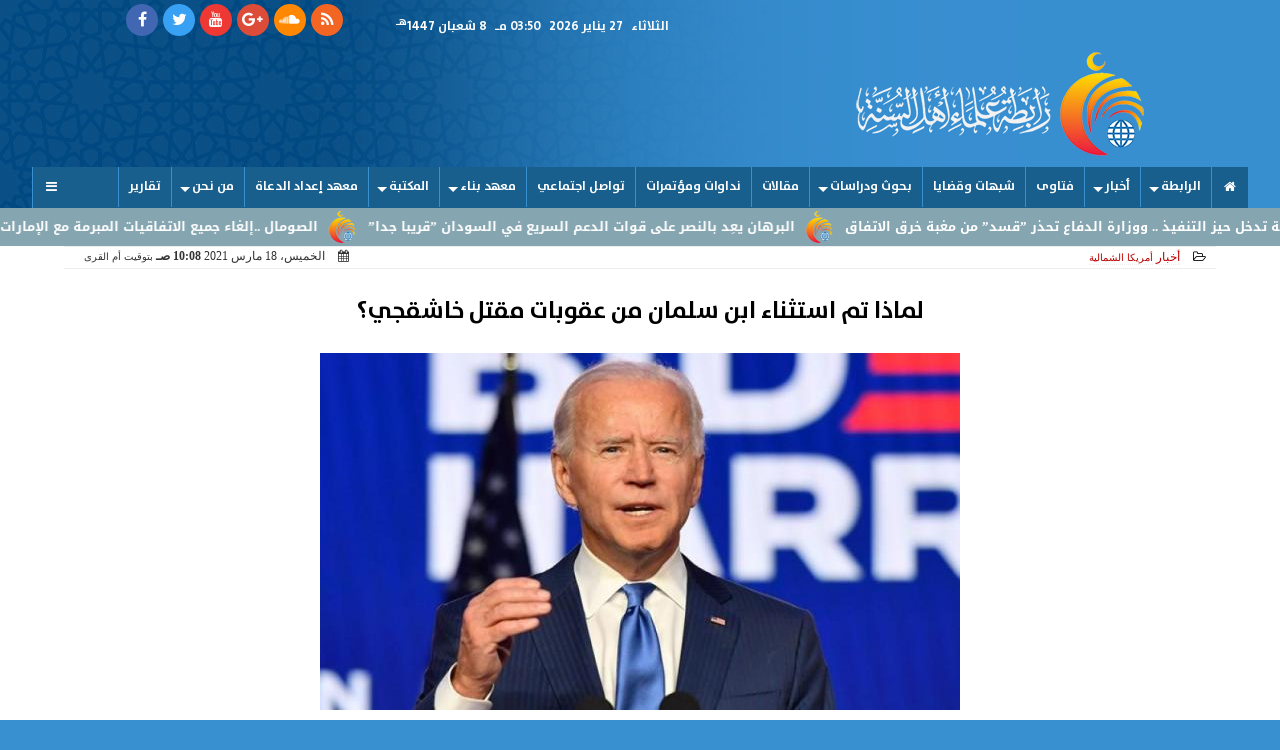

--- FILE ---
content_type: text/html; charset=UTF-8
request_url: https://www.rabtasunna.com/7910
body_size: 25684
content:
<!DOCTYPE html>
<html dir="rtl" lang="ar" prefix="og: http://ogp.me/ns#">
<head>
	<meta charset="utf-8">
	<meta name="viewport" content="width=device-width,minimum-scale=1,initial-scale=1"/>
	<meta http-equiv="X-UA-Compatible" content="IE=edge,chrome=1"/>
	<meta name="robots" content="INDEX, FOLLOW"/>
	<meta name="googlebot" content="INDEX, FOLLOW"/>
	<title>لماذا تم استثناء ابن سلمان من عقوبات مقتل خاشقجي؟ | أخبار | رابطة علماء أهل السنة</title><meta name="description" itemprop="description" content="لماذا لم تشمل العقوبات الأمريكية في جريمة مقتل الصحفي جمال خاشقجي ولي العهد السعودي محمد بن سلمان مع أن تقرير المخابرات الأمريكية أثبت ضلوعه في الجريمة سؤال تم" />
	<meta name="keywords" content="السعودية أمريكا الاستخبارات بايدن ابن سلمان ولي العهد ">
	<meta name="twitter:title" property="og:title" itemprop="name" content="لماذا تم استثناء ابن سلمان من عقوبات مقتل خاشقجي؟ | أخبار | رابطة علماء أهل السنة"/>
	<meta name="twitter:description" property="og:description" content="لماذا لم تشمل العقوبات الأمريكية في جريمة مقتل الصحفي جمال خاشقجي ولي العهد السعودي محمد بن سلمان مع أن تقرير المخابرات الأمريكية أثبت ضلوعه في الجريمة سؤال تم "/>
	<meta name="twitter:image" property="og:image" itemprop="image" content="https://www.rabtasunna.com/img/21/03/18/16160513325789002.jpg"/>
	<meta name="twitter:image:alt" content="رابطة علماء أهل السنة">
	<meta name="twitter:card" content="summary"/>
	<meta name="twitter:domain" content="rabtasunna.com"/>
	<meta name="twitter:site" content="@rabtasunna"/>
	<meta name="theme-color" content="#185F8D" />
	<meta property="og:type" content="article"/>
	<meta property="og:locale" content="ar_AR"/>
	<meta property="fb:app_id" content="1488019511343144" />
	<meta property="og:url" content="https://www.rabtasunna.com/7910" />
	<meta name="author" property="og:site_name" content="رابطة علماء أهل السنة" />
	
	
	
	<meta property="article:published_time" content="2026-01-27T14:50:43+02:00"/>
	<meta property="article:modified_time" content="2026-01-27T14:50:43+00:00"/>
	<script type="application/ld+json">
	{
	"@context": "https://schema.org",
	"@type": "WebPage",
	"name": "لماذا تم استثناء ابن سلمان من عقوبات مقتل خاشقجي؟ | أخبار | رابطة علماء أهل السنة",
	"description": "لماذا لم تشمل العقوبات الأمريكية في جريمة مقتل الصحفي جمال خاشقجي ولي العهد السعودي محمد بن سلمان مع أن تقرير المخابرات الأمريكية أثبت ضلوعه في الجريمة سؤال تم ",
	"publisher": {"@type":"Organization","name":"رابطة علماء أهل السنة","logo":{"@type":"ImageObject","url":"https://www.rabtasunna.com/ix/GfX/logo.png"}},
	"identifier": "https://www.rabtasunna.com/7910",
	"url": "https://www.rabtasunna.com/7910"
	}
	</script>
	<script type="application/ld+json">
	{
	"@context": "http://schema.org",
	"@type": "NewsArticle",
	"mainEntityOfPage": "https://www.rabtasunna.com/7910",
	"headline": "لماذا تم استثناء ابن سلمان من عقوبات مقتل خاشقجي؟ | أخبار | رابطة علماء أهل السنة",
	"datePublished": "2021-03-18T10:08:52+02:00",
	"dateModified": "2021-03-18T10:08:52+02:00",
	"description": "لماذا لم تشمل العقوبات الأمريكية في جريمة مقتل الصحفي جمال خاشقجي ولي العهد السعودي محمد بن سلمان مع أن تقرير المخابرات الأمريكية أثبت ضلوعه في الجريمة سؤال تم ",
	"author": {"@type": "Person", "name": "رابطة علماء أهل السنة"},
	"publisher": {"@type": "Organization", "name": "رابطة علماء أهل السنة", "logo": {"@type": "ImageObject", "url": "https://www.rabtasunna.com/ix/GfX/logo.png", "width": 100, "height": 60}},
	"image": {"@type": "ImageObject", "url": "https://www.rabtasunna.com/img/21/03/18/16160513325789002.jpg", "height": 800, "width": 450}
	}
	</script>
	<script type="application/ld+json">
	{
	"@context": "https://schema.org",
	"@type": "Organization",
	"url": "https://www.rabtasunna.com",
	"name": "رابطة علماء أهل السنة",
	"logo": "https://www.rabtasunna.com/ix/GfX/logo.png",
	"description": "لماذا لم تشمل العقوبات الأمريكية في جريمة مقتل الصحفي جمال خاشقجي ولي العهد السعودي محمد بن سلمان مع أن تقرير المخابرات الأمريكية أثبت ضلوعه في الجريمة سؤال تم ",
	"sameAs": [
	"https://www.facebook.com/rabtasunna",
	"https://twitter.com/rabtasunna",
	"https://www.youtube.com/channel/UCKndn79wxhcwsVDNZNRszfQ"
	]
	}
            </script><link rel="dns-prefetch" href="//connect.facebook.net"/>
	<link rel="shortcut icon" type="image/x-icon" href="favicon.ico"/>
	<link rel="canonical" href="https://www.rabtasunna.com/7910" />
	<style>@font-face {font-family:'Kufi'; font-style:normal; font-weight:400; font-display:swap; src:url(//fonts.gstatic.com/ea/droidarabickufi/v6/DroidKufi-Regular.eot); src:url(//fonts.gstatic.com/ea/droidarabickufi/v6/DroidKufi-Regular.eot?#iefix) format('embedded-opentype'), url(//fonts.gstatic.com/ea/droidarabickufi/v6/DroidKufi-Regular.woff2) format('woff2'), url(//fonts.gstatic.com/ea/droidarabickufi/v6/DroidKufi-Regular.woff) format('woff'), url(//fonts.gstatic.com/ea/droidarabickufi/v6/DroidKufi-Regular.ttf) format('truetype');}@font-face {font-family:'Kufi'; font-style:normal; font-weight:700; font-display:swap; src:url(//fonts.gstatic.com/ea/droidarabickufi/v6/DroidKufi-Bold.eot); src:url(//fonts.gstatic.com/ea/droidarabickufi/v6/DroidKufi-Bold.eot?#iefix) format('embedded-opentype'), url(//fonts.gstatic.com/ea/droidarabickufi/v6/DroidKufi-Bold.woff2) format('woff2'), url(//fonts.gstatic.com/ea/droidarabickufi/v6/DroidKufi-Bold.woff) format('woff'), url(//fonts.gstatic.com/ea/droidarabickufi/v6/DroidKufi-Bold.ttf) format('truetype');}@font-face {font-family:'Frutiger'; font-style:normal; font-weight:700; font-display:swap; src:url(/io/dist/lib/fonts/Frutiger.eot); src:url(/io/dist/lib/fonts/Frutiger.eot?#iefix) format('embedded-opentype'), url(/io/dist/lib/fonts/Frutiger.ttf) format('truetype'), url('/io/dist/lib/fonts/Frutiger.svg#Frutiger') format('svg');}@font-face {font-family:'Ruqaa'; font-style:normal; font-weight:400; src:local('Aref Ruqaa Regular'), local('ArefRuqaa-Regular'), url(https://fonts.gstatic.com/s/arefruqaa/v5/WwkbxPW1E165rajQKDulIIIoVeo5.woff2) format('woff2'); unicode-range:U+0600-06FF, U+200C-200E, U+2010-2011, U+204F, U+2E41, U+FB50-FDFF, U+FE80-FEFC;}@font-face {font-family:'Ruqaa'; font-style:normal; font-weight:700; src:local('Aref Ruqaa Bold'), local('ArefRuqaa-Bold'), url(https://fonts.gstatic.com/s/arefruqaa/v5/WwkYxPW1E165rajQKDulKDwNQNAY2e_7.woff2) format('woff2'); unicode-range:U+0600-06FF, U+200C-200E, U+2010-2011, U+204F, U+2E41, U+FB50-FDFF, U+FE80-FEFC;}@font-face{font-family:'FontAwesome';src:url('/io/dist/lib/fonts/fontawesome-webfont.eot?v=4.7.0');src:url('/io/dist/lib/fonts/fontawesome-webfont.eot?#iefix&v=4.7.0') format('embedded-opentype'),url('/io/dist/lib/fonts/fontawesome-webfont.woff2?v=4.7.0') format('woff2'),url('/io/dist/lib/fonts/fontawesome-webfont.woff?v=4.7.0') format('woff'),url('/io/dist/lib/fonts/fontawesome-webfont.ttf?v=4.7.0') format('truetype'),url('/io/dist/lib/fonts/fontawesome-webfont.svg?v=4.7.0#fontawesomeregular') format('svg');font-weight:normal;font-style:normal}.fa{display:inline-block;font:normal normal normal 14px/1 FontAwesome;font-size:inherit;text-rendering:auto;-webkit-font-smoothing:antialiased;-moz-osx-font-smoothing:grayscale}.fa-facebook-square:before{content:'\f082'}.fa-facebook:before{content:'\f09a'}.fa-twitter-square:before{content:'\f081'}.fa-twitter:before{content:'\f099'}.fa-youtube-square:before{content:'\f166'}.fa-youtube:before{content:'\f167'}.fa-google-plus-square:before{content:'\f0d4'}.fa-google-plus:before{content:'\f0d5'}.fa-rss-square:before{content:'\f143'}.fa-rss:before{content:'\f09e'}.fa-instagram:before{content:'\f16d'}.fa-tags:before{content:'\f02c';}.fa-calendar:before{content:'\f073';}.fa-folder-open-o:before{content:'\f115';}.fa-print:before{content:'\f02f';}.fa-edit:before{content:'\f044';}.fa-home:before {content:'\f015';}.fa-info-circle:before {content:'\f05a';}.fa-info:before {content:'\f129';}.fa-phone-square:before {content:'\f098';}.fa-phone:before {content:'\f095';}.fa-envelope-o:before {content:'\f003';}.fa-whatsapp:before {content:'\f232';}.fa-share-alt-square:before {content:'\f1e1';}.fa-share-alt:before {content:'\f1e0';} .fa-bars:before{content:'\f0c9';}.fa-bullhorn:before{content:'\f0a1';} .fa-search:before{content:'\f002';}.fa-map-marker:before{content:'\f041';}.fa-black-tie:before{content:'\f27e';}.fa-linkedin-square:before{content:'\f08c';}.fa-link:before{content:'\f0c1';}.fa-wikipedia-w:before{content:'\f266';}.fa-soundcloud:before{content:'\f1be';}.fa-language:before{content:'\f1ab';}.fa-spinner:before{content:'\f110';}.fa-play:before{content:'\f04b';}.fa-plus:before {content:'\f067';}.fa-minus:before {content:'\f068';}.fa-times:before {content:'\f00d';}.fa-volume-up:before{content:'\f028';}.fa-file-audio-o:before{content:'\f1c7';}.fa-download:before{content:'\f019';}.fa-commenting:before{content:'\f27a';}.fa-commenting-o:before{content:'\f27b';}.fa-file-pdf-o:before{content:'\f1c1';}.fa-file-text:before{content:'\f15c';}.fa-file-text-o:before{content:'\f0f6';}.fa-check-square-o:before{content:'\f046';}.fa-chevron-circle-up:before{content:'\f139';}.fa-chevron-circle-down:before{content:'\f13a';}.fa-chevron-circle-right:before{content:'\f138';}.fa-chevron-circle-left:before{content:'\f137';}.fa-2x {font-size:2em;}.fa-fw {width:1.29em; text-align:center;}.fa-flip-horizontal {-ms-filter:'progid:DXImageTransform.Microsoft.BasicImage(rotation=0, mirror=1)'; -webkit-transform:scale(-1, 1); -ms-transform:scale(-1, 1); transform:scale(-1, 1);} article {}article h1 {font:bold 1.5em/1.5em Frutiger, Traditional Arabic; margin:1em 0.5em; padding:0 0.5em; text-align:center;}article h2 {font:bold 1.25em/1.25em Frutiger, Traditional Arabic; margin:0.5em; padding:0 0.5em;}article h3 {font:bold 0.85em/1em Frutiger, Traditional Arabic; margin:1em; padding:0 1.0em;}article p {text-indent:0.5em;}article a {font-weight:bold; border-bottom:1px dotted #eeeeee;}article a:hover {border-color:#bbbbbb;}article iframe {width:100%; max-width:100%; margin:0 auto !important;}article time {color:#FFFFFF; font:normal 12px/12px tahoma;}article ul {margin:0.5em 1em; padding:0.5em 1em; list-style:circle;}article .artinfo {display:block; border:1px solid #EEEEEE; border-width:1px 0px; padding:3px 0px; font:normal 12px tahoma; overflow:hidden;}article .artinfo i.fa {padding:0px 10px;}article .artinfo time {display:block; padding:10px 0px 5px; color:#333333; }article .artinfo b.cat a {color:#BB0000; font:normal 12px tahoma;}article .artinfo.tags a {font:normal 12px/20px tahoma; color:#555555; text-decoration:none; display:inline-block; text-decoration:none; padding:3px 8px; border:1px solid #DEDEDE; -webkit-border-radius:3px; -moz-border-radius:3px; border-radius:3px; cursor:pointer; border-color:#dedede #d8d8d8 #d3d3d3; text-shadow:0 1px 0 #fff; -webkit-box-shadow:0 1px 1px #eaeaea, inset 0 1px 0 #fbfbfb; -moz-box-shadow:0 1px 1px #eaeaea, inset 0 1px 0 #fbfbfb; box-shadow:0 1px 1px #eaeaea, inset 0 1px 0 #fbfbfb; -webkit-transition:all ease-in-out 0.2s; -moz-transition:all ease-in-out 0.5s; -o-transition:all ease-in-out 0.5s; transition:all ease-in-out 0.5s; background:#ffffff; background:-moz-linear-gradient(top, #ffffff 0%, #f6f6f6 47%, #ededed 100%); background:-webkit-gradient(linear, left top, left bottom, color-stop(0%,#ffffff), color-stop(47%,#f6f6f6), color-stop(100%,#ededed)); background:-webkit-linear-gradient(top, #ffffff 0%,#f6f6f6 47%,#ededed 100%); background:-o-linear-gradient(top, #ffffff 0%,#f6f6f6 47%,#ededed 100%); background:-ms-linear-gradient(top, #ffffff 0%,#f6f6f6 47%,#ededed 100%); background:linear-gradient(top, #ffffff 0%,#f6f6f6 47%,#ededed 100%);}article .artinfo.tags a:before {content:"\020 \020 \020 \0BB \020"; color:#666666;}article .social {display:block; padding:2px 25px; text-align:left;}article .artiframe {margin:0 auto; text-align:center; max-width:700px;}article .artiframe iframe {margin:0 auto;}article .artiframe .twitter-video {margin:0 auto !important; text-align:center !important;}article > div {font-family:Arial; font-size:1.5em; line-height:1.5em; margin:0px; padding:0px;}article > div > p {margin:0.1em 0.5em; padding:0.1em 0.5em; text-align:justify;}article > div > p > img {display:block; margin:0 auto;}article aside {display:block; margin:0px 10px; padding:5px 0px 0px; background:#F0F0F0; width:100%; text-align:center;}article aside h2 {color:#FFFFFF; background:#000000; margin:0px;}article figure {text-align:center;}article figure figcaption {text-align:center; font:normal 12px tahoma;}article aside amp-img, article aside img {margin:0 auto; display:block; max-width:240px;}article amp-img, article img {max-width:100%; height:auto !important;}article address {margin:5px; padding:5px; display:inline-block;}article bdi {font-style:normal; font-weight:bold;}article .content_336x280_ad {display:block; margin:0 auto; width:336px; height:280px;}article .photoalbum {max-width:700px; margin:0px auto; border:5px solid #ffffff; background-color:#ffffff;}article .photoalbum .albthumbs {display:grid; grid-template-columns:repeat(5, 1fr); grid-gap:5px; margin:5px 0px 10px;}article .photoalbum .panel-main img, article .photoalbum .albthumbs img {width:100%; height:auto; margin:0 auto;}article .photoalbum .albthumbs img {width:auto !important; max-width:150px; max-height:75px; cursor:pointer;}article .pdf {margin:1em auto; padding:1em; width:75%; text-align:center; box-shadow:0px 0px 10px rgba(0,0,0,0.5);}article ins.adsbygoogle {max-width:100%;}article #topic_content .topic_inlink {display:none; border:2px solid #185F8D; border-width:2px 0px; margin:5px auto; padding:2px 5px;}article #topic_content .topic_inlink h4 {margin:0; padding:0; font:normal 12px/16px tahoma; text-align:center;}article #topic_content .topic_inlink ul {list-style-type:none; margin:0px; padding:0px;}article #topic_content .topic_inlink ul li {display:none;}article #topic_content .topic_inlink ul li:first-child {display:block;}article #topic_content .topic_inlink ul li a {display:block; overflow:hidden;}article #topic_content .topic_inlink ul li a img {width:90px; float:right;}article .infoline {width:100%; background:#ffffff; margin:0px 0px 20px 0px; border-top:3px solid #CC0000; box-shadow:0px 2px 6px rgba(0,0,0,0.25);}article .infoline b {display:inline-block; padding-right:1em;}article .infoline b label {cursor:pointer;}article .infoline b a {border:none; background:transparent url(ix/GfX/icn.png) no-repeat center right; padding-right:40px; font:bold 0.8em/1em Frutiger;}.inarticle {overflow:hidden;}twitter-widget {margin:0 auto;}@keyframes fadeIn { to { opacity:1;}}article .photoalbum .fade-in { opacity:0; animation:fadeIn 0.5s ease-in 1 forwards;}.fixed-height-container {position:relative; width:100%; height:300px;}amp-img.contain img {object-fit:contain;}.closelightbox {font:bold 2em/1em Traditional Arabic; margin:5px; padding:5px; z-index:999; overflow:hidden; position:absolute; cursor:pointer;}section {}section h2, section h4 {font:bold 1.0em/2em Frutiger; margin:2px 0px; padding:0 15px; clear:both; background:#F9F9F9; color:#000000; text-shadow:0px 0px 0px #FFFFFF; border:1px solid #333333; border-width:0px 10px 1px 0px;}section h3 {font:bold 1.0em/2em 'Traditional Arabic'; margin:2px 0px; padding:0 15px; clear:both; background:#EEEEEE; color:#000000; text-shadow:0px 0px 0px #FFFFFF; border:1px solid #333333; border-width:0px 10px 1px 0px;}section.related {overflow:hidden;}section.related ul {margin:0px 5px; padding:0px 5px;}section.related ul li {overflow:hidden;}section.related ul li a {display:block; font:bold 0.8em/1.75em Frutiger; overflow:hidden; -moz-transition:all 0.3s ease-in; -webkit-transition:all 0.3s ease-in; transition:all 0.3s ease-in;}section.related ul li a img {float:right; margin:1px; padding:1px; width:120px; height:65px; border:1px solid #333333; -moz-transition:all 0.3s ease-in; -webkit-transition:all 0.3s ease-in; transition:all 0.3s ease-in;}section ol {margin:0px 5px; padding:0px 5px;}section ol li {overflow:hidden;}section ol li a {display:block; font:bold 0.95em/1.40em 'Arial'; overflow:hidden; -moz-transition:all 0.3s ease-in; -webkit-transition:all 0.3s ease-in; transition:all 0.3s ease-in;}section ol li a:hover {background:#EEEEEE;}section ol li a img {float:right; margin:1px; padding:1px; width:120px; height:65px; border:1px solid #333333; -moz-transition:all 0.3s ease-in; -webkit-transition:all 0.3s ease-in; transition:all 0.3s ease-in;}section ol li a:hover img {background:#EEEEEE;}div.sharetable {direction:ltr; display:table; width:100%; table-layout:fixed; margin:0px; padding:0px; max-height:48px; overflow:hidden;}div.sharetable > a {display:table-cell; width:2%; color:#ffffff; text-align:center; border:1px solid #ffffff; border-width:0px 1px; overflow:hidden;}div.sharetable > a:hover {opacity:0.5;}div.sharetable > a.fb {background-color:#3b5999;}div.sharetable > a.tw {background-color:#00aced;}div.sharetable > a.gp {background-color:#d34836;}div.sharetable > a.em {background-color:#eeeeee;}div.sharetable > a.wt {background-color:#57c93e;}div.sharetable > a.pn {background-color:#cb2027;}div.sharetable > a.pr {background-color:#666666;}div.sharetable > a i.fa {}div.MobileShareBar {margin:5px 0px; max-width:100%; overflow:hidden;}div.MobileShareBar ul {margin:0px; padding:0px;}div.MobileShareBar ul li {display:block; margin:0px; padding:0px; border:none; float:right; list-style-type:none; padding-right:1%; text-align:center;}div.MobileShareBar ul li.tw {width:20%;}div.MobileShareBar ul li.fb {width:56%;}div.MobileShareBar ul li.gp {width:20%;}div.MobileShareBar ul li iframe {float:right; z-index:1;}div.MobileShareBar ul li:hover iframe {float:right; z-index:1;}div.MobileShareBar ul li div {margin:0px; padding:0px; line-height:0px; right:5px; overflow:hidden;}div.MobileShareBar ul li:last-child {text-align:left;}ul.keys {}ul.keys li {line-height:1.5em;}ul.keys li a {display:inline-block; font:normal 0.75em/1em Frutiger; border-bottom:1px solid #185F8D;}ul.keys li a:hover {color:#185F8D;}ul.keys li a b {background:#185F8D; color:#FFFFFF; padding:0 1em; font-size:0.75em; line-height:1.0em;}ul.keys li a:hover b {}@media (min-width:478px) {article .artinfo time {padding:0px 20px; float:left;}article aside {width:300px; float:left;}}@media (min-width:730px) {article .content_336x280_ad {margin:30px 10px 0px 0px; float:left;}section.related ul li {width:49%; float:right;}section ol li {width:49%; float:right;}section ol li:nth-child(even) {float:left;}.inarticle a img {max-width:100%;}.inarticle a:nth-child(odd) img {float:right;}.inarticle a:nth-child(even) img {float:left;}} html {scroll-behavior:smooth;}::-webkit-scrollbar {width:16px;}::-webkit-scrollbar-track {background:#f1f1f1; -webkit-box-shadow:inset 0 0 6px rgba(0,0,0,0.3);}::-webkit-scrollbar-thumb {background:#185F8D;outline:1px solid slategrey; }::-webkit-scrollbar-thumb:hover {background:#cc9933; border-radius:6px; }body {margin:0 auto; max-width:1030px;}a {text-decoration:none; color:#000000;} ul {margin:0em; padding:0em; list-style:none;}figcaption, figure, main {display:block;} dfn {display:none;} fieldset {border:none;}.clear {direction:ltr; clear:both; overflow:hidden;}.rtl {direction:rtl;} .ltr {direction:ltr;} .left {text-align:right;} .right {text-align:right;} .center {text-align:center;} .relative {position:relative;} .absolute {position:absolute;}.floatR {float:right;} .floatL {float:left;} .floatN {float:none;}.th000 {max-width:1000px; margin:0 auto;}.m0 {margin:0;} .mbot10 {margin-bottom:10px;} .mtop5 {margin-top:5px;} .mtop10 {margin-top:10px;} .mb4 {margin-bottom:2rem;} .m0a {margin:0 auto;}.left-0 {left:0;} .right-0 {right:0;} .bottom-0 {bottom:0;} .top-0 {top:0;} .hidden {display:none;} .hiddeni {display:none !important;} .showLG {display:none;} .showSM {display:block;}.banner {direction:ltr; margin:0 auto; text-align:center; overflow:hidden;} .banner a {display:block; line-height:0%;} .banner a img {max-width:100%;} .banner div {margin:0 auto;} .banner iframe {width:100% !important;}.line-height-1{line-height:1rem}.line-height-2{line-height:1.125rem}.line-height-3{line-height:1.5rem}.line-height-4{line-height:2rem}.animate {moz-transition:all 0.5s; -webkit-transition:all 0.5s; transition:all 0.5s; -webkit-transition:all 0.5s ease-in-out; -o-transition:all 0.5s ease-in-out; -ms-transition:all 0.5s ease-in-out; transition:all 0.5s ease-in-out;}.WAITcss {visibility:hidden; animation:waitcss 0s 2s forwards;} .WAITcss0 {visibility:hidden; animation:waitcss 0s 0s forwards;}.WAIT3 {-webkit-animation:WAIT3 3s forwards; -moz-animation:WAIT3 3s forwards; -o-animation:WAIT3 3s forwards; animation:WAIT3 3s forwards; }@keyframes waitcss { to { visibility:visible; } }@-webkit-keyframes WAIT3 { 0% { opacity:0; } 100% { opacity:1; }}@-moz-keyframes WAIT3 { 0% { opacity:0; } 100% { opacity:1; }}@-o-keyframes WAIT3 { 0% { opacity:0; } 100% { opacity:1; }}@keyframes WAIT3 { 0% { opacity:0; } 100% { opacity:1; }}header, footer, #site {margin:0 auto; clear:both;}header #HLvA, header #HLvB, header #HLvC, header #HLvD {clear:both;}header #HLvA {margin-top:32px;}header #HLvB #HLvBR {text-align:center;}.px2 {padding-left:1rem; padding-right:1rem;} .py2 {padding-top:1rem; padding-bottom:1rem;}#HDFix {position:fixed; top:-1px; width:100%; z-index:9; height:32px; background:#f9f9f9}#HDFix h5 {margin:0 auto; text-align:center;}#HDFix > h5 > label {float:right; background:#f9f9f9; z-index:999; display:block; position:relative; font-size:0.3em; width:3.5em; height:2.0em; top:0; left:0; text-indent:-1000px; border:0.6em solid #185F8D; border-width:0.6em 0; cursor:pointer; -moz-transition:all 0.3s ease-in; -webkit-transition:all 0.3s ease-in; transition:all 0.3s ease-in;}#HDFix > h5 > label::before, #HDFix > h5 > label::after { content:""; display:block; position:absolute; width:100%; height:0.6em; top:50%; margin-top:-0.3em; left:0; background:#cc9933; -moz-transform:rotate(0); -webkit-transform:rotate(0); transform:rotate(0); -moz-transition:all 0.3s ease-in; -webkit-transition:all 0.3s ease-in; transition:all 0.3s ease-in;}#HDFix h5 a img {max-height:32px;}.mobilesidemenu {width:0; float:right;}.mobilesidemenu, .mobilesidemenu * { -moz-box-sizing:border-box; box-sizing:border-box;}.mobilesidemenu input[type="checkbox"] {position:absolute; left:0; top:0; visibility:hidden;}.mobilesidemenu nav {margin:0; padding:5px; position:fixed; border-right:1px solid gray; font:bold 14px Verdana; width:280px; height:100%; opacity:0.25; left:-280px; top:0; z-index:10000; -webkit-transform:translate3d(0, 0, 0); transform:translate3d(0, 0, 0); -webkit-transition:all 750ms cubic-bezier(0.68, -0.55, 0.265, 1.55); transition:all 750ms cubic-bezier(0.68, -0.55, 0.265, 1.55);; background:#FFFFFF;}.mobilesidemenu nav li h1, .mobilesidemenu nav li h3 {margin:0px; padding:0px; font-size:1em;}.mobilesidemenu ul { list-style:none; margin:0; padding:0; width:100%; height:100%; overflow-y:scroll;}.mobilesidemenu ul::-webkit-scrollbar {width:0px; background:transparent;}.mobilesidemenu ul::-webkit-scrollbar-thumb { background:#FF0000;}.mobilesidemenu li {}.mobilesidemenu li a, .mobilesidemenu li form {display:block; text-decoration:none; font-size:1.4em; border-left:8px solid gray; border-bottom:1px solid #c1c1c1; color:#3b3b3b; margin:0; padding:12px;}.mobilesidemenu li a:hover { background:black; color:white;}.mobilesidemenu li form {margin:0px; padding:2px 0px 6px; text-align:center;}.mobilesidemenu li form input[type="text"] {width:70%; padding:4px; font:normal 12px "Tahoma, FontAwesome";}.mobilesidemenu ul li:first-child a {text-align:center}.mobilesidemenu ul li:first-child a img {max-height:32px;}.mobilesidemenu ul li.SocialNetworks {text-align:center;}.mobilesidemenu ul li.SocialNetworks a {display:inline-block; border:none; padding:2px 10px;}.mobilesidemenu nav label { cursor:pointer; position:absolute; text-transform:lowercase; right:0; top:0; -moz-border-radius:0 0 0 40px; -webkit-border-radius:0 0 0 40px; border-radius:0 0 0 40px; width:40px; height:30px; background:black; box-shadow:0 0 5px gray; text-align:center;}.mobilesidemenu nav label::after { content:"x"; color:white; display:block; font-size:16px; margin-top:2px; margin-left:6px; -moz-transition:all 0.3s ease-in; -webkit-transition:all 0.3s ease-in; transition:all 0.3s ease-in;}.mobilesidemenu .overlay { position:fixed; width:100%; height:100%; left:0; top:0; opacity:.6; background:black; z-index:1001; visibility:hidden;}.mobilesidemenu .overlay label { width:100%; height:100%; position:absolute;}.mobilesidemenu nav label:hover::after { -moz-transform:rotatey(180deg); -ms-transform:rotatey(180deg); -webkit-transform:rotatey(180deg); transform:rotatey(180deg);}.mobilesidemenu input[type="checkbox"]:checked ~ label { border-color:transparent;}.mobilesidemenu input[type="checkbox"]:checked ~ label::before { transform:rotate(-45deg);}.mobilesidemenu input[type="checkbox"]:checked ~ label::after { transform:rotate(45deg);}.mobilesidemenu input[type="checkbox"]:checked ~ nav { left:0; opacity:1;}.mobilesidemenu input[type="checkbox"]:checked ~ div.overlay { visibility:visible;}.button {background-color:#185F8D; border:none; color:white; padding:15px 32px; text-align:center; text-decoration:none; display:inline-block; font-size:16px; margin:4px 2px; cursor:pointer;}.animax {-webkit-animation-duration:1s; animation-duration:1s; -webkit-animation-fill-mode:both; animation-fill-mode:both;}#site {overflow:hidden;}#site #sTOC, #site #sBDY, #site #sFLA {background:#FFFFFF;}#sFLA {overflow:hidden;}#site .FixAds160 {width:160px; height:600px; text-align:center; overflow:hidden;}#site #FixAds160R {float:right;}#site #FixAds160L {float:left;}#site #FixAds300 {width:300px; height:600px; text-align:center; overflow:hidden; float:left;}.FixdAds160 {width:160px; height:600px; text-align:center; overflow:hidden;}#FixdAds160R {float:right;}#FixdAds160L {float:left;}header #CEOEIC {}header #CEOEIC span {display:block; text-align:center;}header #CEOEIC span i {padding:0px 5px; font:normal 1em/2em Arial;}header #CEOEIC span b {font:bold 1em/2em Arial;}.sxn {}.sxn h1, .sxn h2 {margin:0px; padding:0px; font:bold 2em/1.5em Arial; -moz-transition:all 0.25s ease-in-out; -webkit-transition:all 0.25s ease-in-out; -o-transition:all 0.25s ease-in-out; -ms-transition:all 0.25s ease-in-out; transition:all 0.25s ease-in-out; overflow:hidden; clear:both;}.sxn h3 {margin:0px auto; padding:0px; text-align:center; font:bold 1em/1.5em Arial; -moz-transition:all 0.25s ease-in-out; -webkit-transition:all 0.25s ease-in-out; -o-transition:all 0.25s ease-in-out; -ms-transition:all 0.25s ease-in-out; transition:all 0.25s ease-in-out; overflow:hidden; clear:both;}.sxn time {display:none;}#WebSitePoll, #WebSitePoll a {font:normal 1em/2em Frutiger;}.Poll {margin-bottom:1em;}.Poll h2 {margin:0px; padding:0px; font:bold 1.25em/2em Frutiger;}.Poll ul {padding:0;}.Poll ul li {margin:0; padding:0; font:normal 14px tahoma; text-shadow:0px 1px 1px #999999; list-style-type:none;}.Poll ul li:hover {background:#FAFAFA;}.Poll ul li div.bar{background-color:#F4F4F4; border:1px dashed #F1F1F1; -webkit-border-radius:10px; -moz-border-radius:10px; border-radius:10px;}.Poll ul li span {font:normal 12px tahoma; float:left;}.Poll ul li hr {margin:0; padding:0; color:#a00; background-color:#a00; height:12px; border:0; box-shadow:1px 1px 1px #AAAAAA; -webkit-border-radius:10px; -moz-border-radius:10px; border-radius:10px;}.Poll ul li.selected hr {color:#c00; background-color:#c00; box-shadow:1px 1px 1px #333333;}.Poll input[type="radio"] {display:none;}.Poll label {display:block; cursor:pointer; padding:0.25em 1em; font:normal 1em/2em Frutiger; -webkit-transition-duration:0.5s; -moz-transition-duration:0.5s; -o-transition-duration:0.5s; transition-duration:0.5s;}.Poll input[type="radio"]:checked + label {background-color:#00CC00; -webkit-border-radius:5px; -moz-border-radius:5px; border-radius:5px;}.Poll button {margin:0px auto; padding:0px; display:block; font:bold 1.25em/2em Arial; position:relative; background-color:#4CAF50; border:none; color:#FFFFFF; width:200px; text-align:center; -webkit-transition-duration:0.4s; transition-duration:0.4s; text-decoration:none; overflow:hidden; cursor:pointer;}.Poll button:after {content:""; background:#f1f1f1; display:block; position:absolute; padding-top:300%; padding-left:350%; margin-left:-20px !important; margin-top:-120%; opacity:0; transition:all 0.8s;}.Poll button:active:after {padding:0; margin:0; opacity:1; transition:0s;}div.services table {border-collapse:collapse; width:100%;}div.services table caption {font:bold 12px tahoma; background-color:#f9f9f9;}div.services table tr:nth-child(even) {background-color:#f9f9f9;}div.services table th {background-color:#185F8D; color:white;}div.services table td {font:normal 12px tahoma;}.webform {margin:10px 5px; background:#F9F9F9; padding:10px 5px; box-shadow:0 0 20px 0 rgba(0, 0, 0, 0.2), 0 5px 5px 0 rgba(0, 0, 0, 0.24); font-size:1em;}.webform form {margin:10px auto;}.webform form input[type="text"], .webform form input[type="email"], .webform form input[type="tel"], .webform form input[type="url"], .webform form textarea, .webform form button[type="submit"] {font:normal 1em/1em Frutiger;}.webform form fieldset {text-align:center; border:medium none !important; margin:0px auto; padding:0; width:90%;}.webform form input[type="text"], .webform form input[type="email"], .webform form input[type="tel"], .webform form input[type="url"], .webform form textarea {margin:0 auto; width:90%; border:1px solid #ccc; background:#FFF; margin:0 0 5px; padding:10px;}.webform form input[type="text"]:hover, .webform form input[type="email"]:hover, .webform form input[type="tel"]:hover, .webform form input[type="url"]:hover, .webform form textarea:hover { -webkit-transition:border-color 0.3s ease-in-out; -moz-transition:border-color 0.3s ease-in-out; transition:border-color 0.3s ease-in-out; border:1px solid #aaa;}.webform form textarea { height:100px; max-width:100%; resize:none;}.webform form button[type="submit"] {cursor:pointer; width:20%; border:none; background:#185F8D; color:#FFF; margin:0px; padding:10px 20px; font-size:1.5em; -webkit-transition:background 0.3s ease-in-out; -moz-transition:background 0.3s ease-in-out; transition:background-color 0.3s ease-in-out;}.webform form button[type="submit"]:hover { background:#cc9933;}.webform form button[type="submit"]:active { box-shadow:inset 0 1px 3px rgba(0, 0, 0, 0.5);}.webform form input:focus, .webform form textarea:focus { outline:0; border:1px solid #aaa;}.webform form input.email {position:fixed; left:-9000px;}#SxnList time {display:none;}.SxnList h3 {margin:0px; padding:0px;}.SxnList h3 a {display:block; padding:0px 15px; font:bold 1em/1.25em 'Frutiger'; background:transparent url('ix/GfX/icn.png') no-repeat 50% -30px; text-align:right; -moz-transition:all 0.25s ease-in-out; -webkit-transition:all 0.25s ease-in-out; -o-transition:all 0.25s ease-in-out; -ms-transition:all 0.25s ease-in-out; transition:all 0.25s ease-in-out;}.SxnList:hover h3 a, .sxn h3 a:hover {padding:0px 56px 0px 0px; color:#185F8D; text-shadow:1px 1px 1px #fddedc; background-color:#FFFFFF; background-size:48px 32px;}.SxnList .SectionDiv a time {display:none;}.tooltip {position:relative; display:inline-block;}.tooltip .tooltiptext {visibility:hidden; width:120px; line-height:1em; background-color:#000000; color:#ffffff; text-align:center; padding:5px 0; border-radius:6px; position:absolute; z-index:1;}.tooltip:hover .tooltiptext {visibility:visible;}.tooltip .tooltiptextR {top:-5px; left:105%;}.tooltip .tooltiptextL {top:-5px; right:105%;}.tooltip .tooltiptextT {width:120px; bottom:100%; left:50%; margin-left:-60px;}.tooltip .tooltiptextD {width:120px; top:100%; left:50%; margin-left:-60px;}.tooltip .tooltiptextT::after {content:' '; position:absolute; top:100%; left:50%; margin-left:-5px; border-width:5px; border-style:solid; border-color:black transparent transparent transparent;}.tooltip .tooltiptextD::after {content:' '; position:absolute; bottom:100%; left:50%; margin-left:-5px; border-width:5px; border-style:solid; border-color:transparent transparent black transparent;}.tooltip .tooltiptextR::after {content:' '; position:absolute; top:50%; right:100%; margin-top:-5px; border-width:5px; border-style:solid; border-color:transparent black transparent transparent;}.tooltip .tooltiptextL::after {content:' '; position:absolute; top:50%; left:100%; margin-top:-5px; border-width:5px; border-style:solid; border-color:transparent transparent transparent black;}.tooltip .tooltiptext {opacity:0; transition:opacity 1s;}.tooltip:hover .tooltiptext {opacity:1;}.toggleJS-content {display:none; height:0; overflow:hidden; transition:height 350ms ease-in-out;}.toggleJS-content.is-visible {display:block; height:auto; overflow:hidden; border:1px solid transparent; clear:both;}.modal {position:fixed; z-index:1; left:0; width:100%; height:100%; overflow:auto; background-color:rgb(0,0,0); background-color:rgba(0,0,0,0.4); top:-100%; opacity:0; transition:top 0.4s, opacity 0.4s;}.modal.show { top:0; opacity:1; z-index:999;}.modal-default-close {color:#FFFFFF; float:left; padding:0.5em 0px; font-size:3em; font-weight:bold;}.modal-default-close:hover, .modal-default-close:focus {color:#000000; text-decoration:none; cursor:pointer;}.modal-header {padding:2px 16px; background-color:#185F8D; color:white; font:normal 1em/2em Frutiger;}.modal-body {padding:2px 16px; font-family:'Traditional Arabic', 'Microsoft Uighur'; font-size:1.5em; line-height:2em; text-align:justify;}.modal-footer { padding:2px 16px; background-color:#185F8D; color:white; font:normal 1em/1em Frutiger;}.modal-content {width:60%; position:relative; background-color:#fefefe; margin:5% auto; padding:1em; border:1px solid #888; box-shadow:0 4px 8px 0 rgba(0,0,0,0.2),0 6px 20px 0 rgba(0,0,0,0.19);}.modal-body article p {text-indent:1.5em;}@media (min-width:468px) {header #HLvA {margin-top:0px;}#HDFix {display:none;}}@media (min-width:768px) {header #CEOEIC span {display:inline-block; width:49%; float:right;}#site {overflow:unset;}.showLG {display:block;} .showSM {display:none;}#sBDY div.services table {margin:2em auto; width:90%;}.banner {overflow:hidden; clear:both;}#banner_tA {float:left; margin:0px 20px 0px 0px;}}@media (min-width:992px) {header #HLvB {text-align:center;}header #HLvB #HLvBR {width:260px; float:right;}header #HLvB #HLvBL {width:730px; float:left;}#site #sTOC {width:300px; float:left;}#site .sARK {float:right; width:999px;}#site #sBDY {float:right; width:698px;}#site .FixAds160 {position:fixed; top:36px; width:160px; height:100%;}#site .FixAds160X {position:absolute;}#site .FixAds160 img {max-width:160px; max-height:600px;}#site #FixAds160R {margin-right:-675px;right:51%}#site #FixAds160L {margin-left:-675px; left:51%;}#site #sTOC #FixAds300 {position:absolute; margin:0px; top:36px; left:0px;}.FixdAds160 {position:fixed; top:36px; width:160px;}.FixdAds160X {position:absolute; margin-top:30px; padding-top:20px; height:auto;}.FixdAds160 img {max-width:160px; max-height:600px;}#FixdAds160R {margin-right:-676px;right:50%}#FixdAds160L {margin-left:-674px; left:50%;}}@media (min-width:1092px) {.th000 {max-width:1030px;}#site #sBDY {width:730px;}#site #FixAds160R {right:49.9%}#site #FixAds160L {left:50.1%;}}@media print {.hidden-print {display:none !important;}article, article h1, article h2, article h3, article h4 {color:#000000 !important; background:#FFFFFF !important;}}.sxn .nwHM0 {margin:0.4em 0em; width:100%; background:rgba(196, 22, 28, 0); border-bottom:2px solid #111111; overflow:hidden;}.sxn .nwHM0 a {display:block; color:#111111; font:bold 0.9em/1.75em Kufi; height:6em; transform:translateZ(0); -webkit-transition:all .3s; transition:all .3s;}.sxn .nwHM0 a:hover {color:#FFFFFF; background:#111111;}.sxn .nwHM0 a span {display:block; text-align:right; padding:0.5em 1em;}.sxn .nwHM0 a time {display:block; font:normal 12px/16px tahoma; color:#000000;}.sxn .nwHM0 a time em {display:none;}.sxn .nwHM0 a img {float:right; margin:0em 0em 0em 1em; width:8em; height:6em; max-height:6em;}.sxn .nwHM1:nth-child(1) a {height:13em;}.sxn .nwHM1:nth-child(1) a img {width:100%; height:13em; max-height:13em;}.sxn .nwHM1:nth-child(1) a span {display:block; overflow:hidden; text-align:justify; padding:0.5em 0em; position:relative; bottom:4.25em; color:#FFFFFF; background:rgba(0,0,0,0.25); width:100%; -webkit-transition:all .3s; transition:all .3s;}.sxn .nwHM1:nth-child(1) a:hover span {background:rgba(207, 20, 26, 0.5);}.sxn .nwHM1:nth-child(1) a span b {display:block; padding:0.1em 1em; font-size:1.2em;}.sxn .nwHM9 {margin:0px 0px 5px; width:100%; overflow:hidden;}.sxn .nwHM9 a {width:100%;}.sxn .nwHM9 a:hover {}.sxn .nwHM9 a span {}.sxn .nwHM9 a i {display:block; font:normal 12px tahoma;}.sxn .nwHM9 a img {float:right; margin:0em 0em 0em 1em; width:8em; height:6em; max-height:6em;}@media (min-width:468px) {.sxn .nwHM1:nth-child(1) a span {display:block; overflow:hidden; text-align:justify; padding:0.5em 0em; position:relative; bottom:4.25em; color:#FFFFFF; background:rgba(0,0,0,0.25); width:100%; -webkit-transition:all .3s; transition:all .3s;}}@media (min-width:768px) {.sxn .nwHM0 {margin:0.1em; width:32.5%; float:right;}#sFLA .sxn .nwHM0 {width:33%;}.sxn .nwHM0 a {height:19em; line-height:2em;}.sxn .nwHM0 a img {float:none; display:block; width:100%; height:12em; max-height:12em;}.sxn .nwHM1:nth-child(1) {width:65.45%;}#sFLA .sxn .nwHM1:nth-child(1) {width:66.3%;}.sxn .nwHM1:nth-child(1) a {height:19em;}.sxn .nwHM1:nth-child(1) a img {height:19em; max-height:19em;}.sxn .nwHM1:nth-child(1) a span {display:block; text-align:justify; padding:0.5em 0em; position:relative; bottom:4.25em; color:#FFFFFF; background:rgba(0,0,0,0.25); width:100%; -webkit-transition:all .3s; transition:all .3s;}.sxn .nwHM1:nth-child(1) a:hover span {background:rgba(207, 20, 26, 0.5);}.sxn .nwHM1:nth-child(1) a span b {display:block; padding:0.1em 1em;}}.bootrow {overflow:hidden; clear:both;}.bootcol2, .bootcol3, .bootcol4, .bootcol5, .bootcol6, .bootcol7, .bootcol8, .bootcol9, .bootcol10 {float:none; width:100%; display:block;}.bootxs {display:block;} .bootlg {display:none;}@media (min-width:992px) {.bootcol2, .bootcol3, .bootcol4, .bootcol5, .bootcol6, .bootcol7, .bootcol8, .bootcol9, .bootcol10 {float:right;}.bootcol2 {width:20%;} .bootcol3 {width:25%;} .bootcol4 {width:33.333%;} .bootcol5 {width:41.667%;} .bootcol6 {width:50%;} .bootcol7 {width:58.33%;} .bootcol8 {width:66.667%;} .bootcol9 {width:75%;} .bootcol10 {width:80%;} .bootcol12 {width:100%;}.bootxs {display:none;} .bootlg {display:block;}}.navmenu {display:none; margin:0 auto; background:#FFFFFF; padding:0; list-style:none; border:1px solid #f9f9f9; border-width:4px 0px 1px;}.navmenu li {-webkit-box-flex:1; -ms-flex:1; flex:1; margin-right:2px; margin-left:2px; margin-bottom:2px;}.navmenu li a {direction:ltr; display:-webkit-box; display:-ms-flexbox; border:1px solid rgba(0,0,0,.1); border-width:0px 0px 6px 0px; display:flex; height:43px; font:normal 1em/1em Frutiger; padding:0 5px; position:relative; overflow:hidden; color:#FFFFFF; outline:none; opacity:1; text-decoration:none; -webkit-box-pack:center; -ms-flex-pack:center; justify-content:center; text-align:center; white-space:nowrap; -webkit-box-align:center; -ms-flex-align:center; align-items:center; -webkit-transition:all .3s; transition:all .3s;}.navmenu li a:after {content:''; position:absolute; width:35%; height:100%; background:white; opacity:.5; top:0; left:-50%; -webkit-transform:skew(-20deg); transform:skew(-20deg); -webkit-transition:all .2s; transition:all .2s;}.navmenu li a:hover {opacity:.7; -webkit-transition:all .3s; transition:all .3s;}.navmenu li a:hover:after {left:150%; -webkit-transition:all .4s; transition:all .4s;}.navmenu li a:active {box-shadow:0 -30px 10px rgba(255,255,255,.2) inset; border-bottom-width:0; box-shadow:none; border-top:8px solid rgba(0,0,0,.1); -webkit-transition:none; transition:none;}.navmenu li button {font:bold 14px/40px Frutiger; background:#4e4848; color:#ffffff; cursor:pointer; border:none; border-bottom:5px solid #b21313; padding:2px 10px; float:left; background:#e01b1b; background:-moz-linear-gradient(top, #e01b1b 0%, #b21313 99%); background:-webkit-linear-gradient(top, #e01b1b 0%,#b21313 99%); background:linear-gradient(to bottom, #e01b1b 0%,#b21313 99%); filter:progid:DXImageTransform.Microsoft.gradient( startColorstr='#e01b1b', endColorstr='#b21313',GradientType=0 );}@media (min-width:768px) {.navmenu {display:-webkit-box; display:-ms-flexbox; display:flex; -ms-flex-wrap:wrap; flex-wrap:wrap;}}@media (min-width:992px) {}.owl-carousel .owl-wrapper:after{content:".";display:block;clear:both;visibility:hidden;line-height:0;height:0}.owl-carousel{display:none;position:relative;width:100%;-ms-touch-action:pan-y}.owl-carousel .owl-wrapper{display:none;position:relative;-webkit-transform:translate3d(0px,0px,0px)}.owl-carousel .owl-wrapper-outer{position:relative;width:100%}.owl-carousel .owl-wrapper-outer.autoHeight{-webkit-transition:height 500ms ease-in-out;-moz-transition:height 500ms ease-in-out;-ms-transition:height 500ms ease-in-out;-o-transition:height 500ms ease-in-out;transition:height 500ms ease-in-out}.owl-carousel .owl-item{float:left}.owl-controls .owl-page,.owl-controls .owl-buttons div{cursor:pointer}.owl-controls{-webkit-user-select:none;-khtml-user-select:none;-moz-user-select:none;-ms-user-select:none;user-select:none;-webkit-tap-highlight-color:rgba(0,0,0,0)}.grabbing{cursor:url('/io/bower_components/owl/grabbing.png') 8 8,move}.owl-carousel .owl-wrapper,.owl-carousel .owl-item{-webkit-backface-visibility:hidden;-moz-backface-visibility:hidden;-ms-backface-visibility:hidden;-webkit-transform:translate3d(0,0,0);-moz-transform:translate3d(0,0,0);-ms-transform:translate3d(0,0,0)}.owl-theme .owl-controls{margin-top:10px;text-align:center}.owl-theme .owl-controls .owl-buttons div{color:#FFF;display:inline-block;zoom:1;*display:inline;margin:5px;padding:3px 10px;font-size:12px;-webkit-border-radius:30px;-moz-border-radius:30px;border-radius:30px;background:#869791;filter:Alpha(Opacity=50);opacity:.5}.owl-theme .owl-controls.clickable .owl-buttons div:hover{text-decoration:none}.owl-theme .owl-controls .owl-page{display:inline-block;zoom:1;*display:inline}.owl-theme .owl-controls .owl-page span{display:block;width:12px;height:12px;margin:5px 7px;filter:Alpha(Opacity=50);opacity:.5;-webkit-border-radius:20px;-moz-border-radius:20px;border-radius:20px;background:#869791}.owl-theme .owl-controls .owl-page.active span,.owl-theme .owl-controls.clickable .owl-page:hover span{filter:Alpha(Opacity=100);opacity:1}.owl-theme .owl-controls .owl-page span.owl-numbers{height:auto;width:auto;color:#FFF;padding:2px 10px;font-size:12px;-webkit-border-radius:30px;-moz-border-radius:30px;border-radius:30px}.owl-item.loading{min-height:150px;background:url('/io/bower_components/owl/AjaxLoader.gif') no-repeat center center}.owl-origin{-webkit-perspective:1200px;-webkit-perspective-origin-x:50%;-webkit-perspective-origin-y:50%;-moz-perspective:1200px;-moz-perspective-origin-x:50%;-moz-perspective-origin-y:50%;perspective:1200px}.owl-fade-out{z-index:10;-webkit-animation:fadeOut .7s both ease;-moz-animation:fadeOut .7s both ease;animation:fadeOut .7s both ease}.owl-fade-in{-webkit-animation:fadeIn .7s both ease;-moz-animation:fadeIn .7s both ease;animation:fadeIn .7s both ease}.owl-backSlide-out{-webkit-animation:backSlideOut 1s both ease;-moz-animation:backSlideOut 1s both ease;animation:backSlideOut 1s both ease}.owl-backSlide-in{-webkit-animation:backSlideIn 1s both ease;-moz-animation:backSlideIn 1s both ease;animation:backSlideIn 1s both ease}.owl-goDown-out{-webkit-animation:scaleToFade .7s ease both;-moz-animation:scaleToFade .7s ease both;animation:scaleToFade .7s ease both}.owl-goDown-in{-webkit-animation:goDown .6s ease both;-moz-animation:goDown .6s ease both;animation:goDown .6s ease both}.owl-fadeUp-in{-webkit-animation:scaleUpFrom .5s ease both;-moz-animation:scaleUpFrom .5s ease both;animation:scaleUpFrom .5s ease both}.owl-fadeUp-out{-webkit-animation:scaleUpTo .5s ease both;-moz-animation:scaleUpTo .5s ease both;animation:scaleUpTo .5s ease both}@-webkit-keyframes empty{0%{opacity:1}}@-moz-keyframes empty{0%{opacity:1}}@keyframes empty{0%{opacity:1}}@-webkit-keyframes fadeIn{0%{opacity:0}100%{opacity:1}}@-moz-keyframes fadeIn{0%{opacity:0}100%{opacity:1}}@keyframes fadeIn{0%{opacity:0}100%{opacity:1}}@-webkit-keyframes fadeOut{0%{opacity:1}100%{opacity:0}}@-moz-keyframes fadeOut{0%{opacity:1}100%{opacity:0}}@keyframes fadeOut{0%{opacity:1}100%{opacity:0}}@-webkit-keyframes backSlideOut{25%{opacity:.5;-webkit-transform:translateZ(-500px)}75%{opacity:.5;-webkit-transform:translateZ(-500px) translateX(-200%)}100%{opacity:.5;-webkit-transform:translateZ(-500px) translateX(-200%)}}@-moz-keyframes backSlideOut{25%{opacity:.5;-moz-transform:translateZ(-500px)}75%{opacity:.5;-moz-transform:translateZ(-500px) translateX(-200%)}100%{opacity:.5;-moz-transform:translateZ(-500px) translateX(-200%)}}@keyframes backSlideOut{25%{opacity:.5;transform:translateZ(-500px)}75%{opacity:.5;transform:translateZ(-500px) translateX(-200%)}100%{opacity:.5;transform:translateZ(-500px) translateX(-200%)}}@-webkit-keyframes backSlideIn{0%,25%{opacity:.5;-webkit-transform:translateZ(-500px) translateX(200%)}75%{opacity:.5;-webkit-transform:translateZ(-500px)}100%{opacity:1;-webkit-transform:translateZ(0) translateX(0)}}@-moz-keyframes backSlideIn{0%,25%{opacity:.5;-moz-transform:translateZ(-500px) translateX(200%)}75%{opacity:.5;-moz-transform:translateZ(-500px)}100%{opacity:1;-moz-transform:translateZ(0) translateX(0)}}@keyframes backSlideIn{0%,25%{opacity:.5;transform:translateZ(-500px) translateX(200%)}75%{opacity:.5;transform:translateZ(-500px)}100%{opacity:1;transform:translateZ(0) translateX(0)}}@-webkit-keyframes scaleToFade{to{opacity:0;-webkit-transform:scale(.8)}}@-moz-keyframes scaleToFade{to{opacity:0;-moz-transform:scale(.8)}}@keyframes scaleToFade{to{opacity:0;transform:scale(.8)}}@-webkit-keyframes goDown{from{-webkit-transform:translateY(-100%)}}@-moz-keyframes goDown{from{-moz-transform:translateY(-100%)}}@keyframes goDown{from{transform:translateY(-100%)}}@-webkit-keyframes scaleUpFrom{from{opacity:0;-webkit-transform:scale(1.5)}}@-moz-keyframes scaleUpFrom{from{opacity:0;-moz-transform:scale(1.5)}}@keyframes scaleUpFrom{from{opacity:0;transform:scale(1.5)}}@-webkit-keyframes scaleUpTo{to{opacity:0;-webkit-transform:scale(1.5)}}@-moz-keyframes scaleUpTo{to{opacity:0;-moz-transform:scale(1.5)}}@keyframes scaleUpTo{to{opacity:0;transform:scale(1.5)}}.owl-carousel .animated {-webkit-animation-duration:1000ms; animation-duration:1000ms; -webkit-animation-fill-mode:both; animation-fill-mode:both;}.owl-carousel .owl-animated-in { z-index:0;}.owl-carousel .owl-animated-out { z-index:1;}.owl-carousel .fadeOut { -webkit-animation-name:fadeOut; animation-name:fadeOut;}@-webkit-keyframes fadeOut { 0% { opacity:1; } 100% { opacity:0; }}@keyframes fadeOut { 0% { opacity:1; } 100% { opacity:0; }}.owl-height { -webkit-transition:height 500ms ease-in-out; -moz-transition:height 500ms ease-in-out; -ms-transition:height 500ms ease-in-out; -o-transition:height 500ms ease-in-out; transition:height 500ms ease-in-out;}.owl-carousel { display:none; width:100%; -webkit-tap-highlight-color:transparent; position:relative; z-index:1;}.owl-carousel .owl-stage { position:relative; -ms-touch-action:pan-Y;}.owl-carousel .owl-stage:after { content:"."; display:block; clear:both; visibility:hidden; line-height:0; height:0;}.owl-carousel .owl-stage-outer { position:relative; overflow:hidden; -webkit-transform:translate3d(0px, 0px, 0px);}.owl-carousel .owl-controls .owl-nav .owl-prev,.owl-carousel .owl-controls .owl-nav .owl-next,.owl-carousel .owl-controls .owl-dot { cursor:pointer; cursor:hand; -webkit-user-select:none; -khtml-user-select:none; -moz-user-select:none; -ms-user-select:none; user-select:none;}.owl-carousel.owl-loaded { display:block;}.owl-carousel.owl-loading { opacity:0; display:block;}.owl-carousel.owl-hidden { opacity:0;}.owl-carousel .owl-refresh .owl-item { display:none;}.owl-carousel .owl-item {position:relative; min-height:1px; float:left; -webkit-backface-visibility:hidden; -webkit-tap-highlight-color:transparent; -webkit-touch-callout:none; -webkit-user-select:none; -moz-user-select:none; -ms-user-select:none; user-select:none;}.owl-carousel .owl-item h3 {display:none;}.owl-carousel .owl-item img {display:block; width:100%; max-width:500px; margin:0 auto; height:auto; -webkit-transform-style:preserve-3d;}.owl-carousel.owl-text-select-on .owl-item { -webkit-user-select:auto; -moz-user-select:auto; -ms-user-select:auto; user-select:auto;}.owl-carousel .owl-grab { cursor:move; cursor:-webkit-grab; cursor:-o-grab; cursor:-ms-grab; cursor:grab;}.owl-carousel.owl-rtl { direction:rtl;}.owl-carousel.owl-rtl .owl-item { float:right;}.no-js .owl-carousel { display:block;}.owl-carousel .owl-item .owl-lazy { opacity:0; -webkit-transition:opacity 400ms ease; -moz-transition:opacity 400ms ease; -ms-transition:opacity 400ms ease; -o-transition:opacity 400ms ease; transition:opacity 400ms ease;}.owl-carousel .owl-item img { transform-style:preserve-3d;}.owl-carousel .owl-video-wrapper { position:relative; height:100%; background:#000;}.owl-carousel .owl-video-play-icon { position:absolute; height:80px; width:80px; left:50%; top:50%; margin-left:-40px; margin-top:-40px; background:url('/io/bower_components/owl/owl.video.play.png') no-repeat; cursor:pointer; z-index:1; -webkit-backface-visibility:hidden; -webkit-transition:scale 100ms ease; -moz-transition:scale 100ms ease; -ms-transition:scale 100ms ease; -o-transition:scale 100ms ease; transition:scale 100ms ease;}.owl-carousel .owl-video-play-icon:hover { -webkit-transition:scale(1.3, 1.3); -moz-transition:scale(1.3, 1.3); -ms-transition:scale(1.3, 1.3); -o-transition:scale(1.3, 1.3); transition:scale(1.3, 1.3);}.owl-carousel .owl-video-playing .owl-video-tn,.owl-carousel .owl-video-playing .owl-video-play-icon { display:none;}.owl-carousel .owl-video-tn { opacity:0; height:100%; background-position:center center; background-repeat:no-repeat; -webkit-background-size:contain; -moz-background-size:contain; -o-background-size:contain; background-size:contain; -webkit-transition:opacity 400ms ease; -moz-transition:opacity 400ms ease; -ms-transition:opacity 400ms ease; -o-transition:opacity 400ms ease; transition:opacity 400ms ease;}.owl-carousel .owl-video-frame { position:relative; z-index:1;}.owl-theme .owl-controls{margin-top:10px;text-align:center;-webkit-tap-highlight-color:transparent}.owl-theme .owl-controls .owl-nav [class*=owl-]{color:#fff;font-size:14px;margin:5px;padding:4px 7px;background:#d6d6d6;display:inline-block;cursor:pointer;-webkit-border-radius:3px;-moz-border-radius:3px;border-radius:3px}.owl-theme .owl-controls .owl-nav [class*=owl-]:hover{background:#869791;color:#fff;text-decoration:none}.owl-theme .owl-controls .owl-nav .disabled{opacity:.5;cursor:default}.owl-theme .owl-dots .owl-dot{display:inline-block;zoom:1;*display:inline}.owl-theme .owl-dots .owl-dot span{width:10px;height:10px;margin:5px 7px;background:#d6d6d6;display:block;-webkit-backface-visibility:visible;-webkit-transition:opacity 200ms ease;-moz-transition:opacity 200ms ease;-ms-transition:opacity 200ms ease;-o-transition:opacity 200ms ease;transition:opacity 200ms ease;-webkit-border-radius:30px;-moz-border-radius:30px;border-radius:30px}.owl-theme .owl-dots .owl-dot.active span,.owl-theme .owl-dots .owl-dot:hover span{background:#869791}@media (min-width:768px) {}.hvr-bkS2T {display:inline-block; vertical-align:middle; -webkit-transform:translateZ(0); transform:translateZ(0); box-shadow:0 0 1px rgba(0, 0, 0, 0); -webkit-backface-visibility:hidden; backface-visibility:hidden; -moz-osx-font-smoothing:grayscale; position:relative; -webkit-transition-property:color; transition-property:color; -webkit-transition-duration:0.3s; transition-duration:0.3s;}.hvr-bkS2T:before {content:""; position:absolute; z-index:-1; top:0; left:0; right:0; bottom:0; background:#333333; -webkit-transform:scaleY(0); transform:scaleY(0); -webkit-transform-origin:50% 100%; transform-origin:50% 100%; -webkit-transition-property:transform; transition-property:transform; -webkit-transition-duration:0.3s; transition-duration:0.3s; -webkit-transition-timing-function:ease-out; transition-timing-function:ease-out;}.hvr-bkS2T:hover, .hvr-bkS2T:focus, .hvr-bkS2T:active {color:white;}.hvr-bkS2T:hover:before, .hvr-bkS2T:focus:before, .hvr-bkS2T:active:before {-webkit-transform:scaleY(1); transform:scaleY(1);}body {max-width:none; background:#3890d0 url('ix/GfX/bg.jpg') repeat 0px 0px;}#HDFix {display:none;}.mobilesidemenu nav {border-top:4px solid #087184; background:#FFFFFF;}.mobilesidemenu nav li a {font:normal 1em/1em Frutiger; color:#111111; border:none; border-bottom:1px solid #E6E6E6;}.mobilesidemenu nav li a:hover {background:#333333;}.mobilesidemenu nav li:nth-child(even) a:hover {background:#666666;}.mobilesidemenu nav label {background:#087184; box-shadow:none;}header {background:transparent url('/ix/GfX/bk.png') no-repeat top right 0;}header #HLvA {margin:32px 0px 0px 0px; padding:4px 0px 0px; color:#111111; }header #HLvA #HLvA1 {margin:0px auto 5px; overflow:hidden; width:100%;}header #HLvA #HLvA2 {display:none; text-align:center; width:40%; float:right; font:normal 0.6em/36px Frutiger; color:#FFFFFF; -webkit-border-radius:10px 0px 0px 10px; -moz-border-radius:10px 0px 0px 10px; border-radius:10px 0px 0px 10px;}header #HLvA #HLvA2 b {color:#F9F9F9; padding:0 5px;}header #HLvA #HLvA3 {text-align:center;}header #HLvC {background:#185F8D; margin:0em 2em; height:41px;}header #HLvD {background:#85A5B0;}header #HLvD .marqueed a {direction:rtl; display:inline-block; margin:0px 5px; padding:0px 40px 0px 0px; font:bold 0.8em/3em 'Kufi'; color:#FFFFFF; text-align:right; background:transparent url('/ix/GfX/icn.png') no-repeat center right; background-size:32px 32px;}header #HLvD .marqueed a:hover {color:#EEEEEE;}ul.social {margin:0 auto; height:36px; width:258px;}footer ul.social {width:310px;}ul.social li {float:left; margin-right:5px;}ul.social li a {display:inline-block; color:#ffffff; width:32px; height:32px; line-height:32px; text-align:center; -webkit-border-radius:50%; -moz-border-radius:50%; border-radius:50%; -moz-transition:all 0.5s ease-in-out; -webkit-transition:all 0.5s ease-in-out; -o-transition:all 0.5s ease-in-out; -ms-transition:all 0.5s ease-in-out; transition:all 0.5s ease-in-out;}footer ul.social li a {color:#f9f9f9;}footer ul.social li a:hover {color:#9f9f9f;}#site {background:#ffffff; overflow:hidden;}ul.social li a:hover {border-color:#111111; -webkit-transition:all 0.3s ease-in-out; -o-transition:all 0.3s ease-in-out; -ms-transition:all 0.3s ease-in-out; transition:all 0.3s ease-in-out;}ul.social li a.facebook {background-color:#4267b2;} ul.social li a.facebook:hover {background-color:rgba(66,103,178, 0.5);}ul.social li a.twitter {background-color:#38A1F3;} ul.social li a.twitter:hover {background-color:rgba(56,161,243, 0.5);}ul.social li a.youtube {background-color:#ED3833;} ul.social li a.youtube:hover {background-color:rgba(237,56,51, 0.5);}ul.social li a.googleplus {background-color:#DD4B39;} ul.social li a.googleplus:hover {background-color:rgba(221, 75, 57, 0.5);}ul.social li a.soundcloud {background-color:#ff8800;} ul.social li a.soundcloud:hover {background-color:rgba(255,136,0, 0.5);}ul.social li a.rss {background-color:#f26522;} ul.social li a.rss:hover {background-color:rgba(242, 101, 34, 0.5);}footer ul.social li a:hover {background:#FFFFFF; -webkit-border-radius:10px; -moz-border-radius:10px; border-radius:10px;}#zFLASH {margin:15px auto; padding:0px; background:#fff; border:1px solid rgba(0,0,0,.14); overflow:hidden; clear:both;}#flsh1 {width:100%; float:none; background:#ffffff url('ix/GfX/logo250.png') no-repeat center center; background-size:80% 80%; overflow:hidden;}#flsh2 {width:100%; float:none; display:none !important;}#flsh1, #flsh2 {direction:ltr;}#flsh1 .item {direction:rtl;}#flsh1 .item a {display:block; margin:5px 0px; padding:0px; width:100%; float:none; font:bold 0.9em/32px Kufi; color:#666666;}#flsh1 .item a img {margin:10px 1px; width:100%; height:300px; max-height:300px; moz-transition:all 0.5s; -webkit-transition:all 0.5s; transition:all 0.5s; box-shadow:0px 2px 5px 0px rgba(0, 0, 0, 0.16), 0px 2px 10px 0px rgba(0, 0, 0, 0.12);}#flsh1 .item a span {position:absolute; width:100%; bottom:0px; padding:5px 0px; background:rgba(0,0,0,0.5); color:#ffffff; text-shadow:1px 1px 1px #000000;}#flsh1 .item a span b {display:block; padding:5px 10px;}#flsh1 .item i {display:none;}#flsh1 .item p {display:none; font:normal 12px tahoma; padding:1px 20px;}#flsh1 .item p b {display:none; color:#bb0000; text-align:right;}#flsh1 .item b {direction:rtl; text-align:right; display:block; margin:0px; padding:0px;}#flsh1 .item b a {display:none; color:#cc9900; font:normal 12px/14px 'Kufi'; padding-left:10px; moz-transition:all 0.5s; -webkit-transition:all 0.5s; transition:all 0.5s; }#flsh1 .item b a:hover {color:#cc9900; padding-left:20px;}#flsh2 .owl-wrapper {width:auto !important;}#flsh2 .owl-item {display:block; width:49.5% !important; float:right;}#flsh2 .item a {display:block; direction:rtl; margin:5px; padding:0px; font:normal 14px/22px 'Kufi'; text-align:right; background:#EEEEEE; border:2px solid transparent; color:#333333; height:120px; overflow:hidden; cursor:pointer; moz-transition:all 0.5s; -webkit-transition:all 0.5s; transition:all 0.5s; box-shadow:0px 2px 5px 0px rgba(0, 0, 0, 0.16), 0px 2px 10px 0px rgba(0, 0, 0, 0.12); border:1px #ffffff solid;}#flsh2 .item a:hover {color:#FFFFFF; background:#cccccc; text-shadow:1px 1px 1px #000000;}#flsh2 .item a span {width:95%; display:none; color:#FFFFFF !important; font:normal 14px/22px 'Kufi'; background:rgba(0,0,0,0.5); position:absolute; bottom:5px; text-indent:5px; -moz-transition:all 0.25s ease-in-out; -webkit-transition:all 0.25s ease-in-out; -o-transition:all 0.25s ease-in-out; -ms-transition:all 0.25s ease-in-out; transition:all 0.25s ease-in-out;}#flsh2 .item a span b {font-weight:normal;}#flsh2 .flshed a {background:#DEBF62 !important;}#flsh2 .flshed a span {background:rgba(0,0,0,1);}.anitext {direction:rtl;}.anitext ul {list-style-type:none; margin:0px; padding:0px; border:1px solid #b2b0b0; border-width:0px 1px 1px 1px;}.anitext ul li {overflow:hidden; border:1px solid #FFFFFF; position:relative; width:100%; height:35px;}.anitext ul li a {text-decoration:none; unicode-bidi:plaintext; padding:0px 50px 0px 0px; white-space:nowrap; font:bold 0.8em 'Frutiger';}.anitext:hover ul li a {color:#666666;}.anitext ul li a:hover {color:#cc9933;}.anitext ul li span {z-index:9; background:#FFFFFF; padding-left:3px; border-left:2px solid #cc9933; font:bold 14px/24px monospace; position:absolute;}.OWLchosen {direction:ltr; margin:0px; overflow:hidden; height:190px; background:#ffffff; padding:20px 0px 0px 0px; moz-transition:all 0.5s; -webkit-transition:all 0.5s; transition:all 0.5s;}.OWLchosen:hover {background:#E6E6E6;}.OWLchosen a {display:none;}.OWLchosen .owl-item {}.OWLchosen .owl-item .item {}.OWLchosen .owl-item a {margin:0 auto; display:block; color:#000000; font:bold 12px/24px 'Frutiger'; text-align:center;}.OWLchosen .owl-item a:hover {color:#ffffff;}.OWLchosen .owl-item a img {display:block; margin:0 auto; width:220px; height:150px; max-height:150px; box-shadow:0px 2px 5px 0px rgba(0, 0, 0, 0.16), 0px 2px 10px 0px rgba(0, 0, 0, 0.12); border:1px solid #f9f9f9; moz-transition:all 0.5s; -webkit-transition:all 0.5s; transition:all 0.5s;}.OWLchosen .owl-item a:hover img {box-shadow:0px 2px 5px 0px rgba(0, 0, 0, 0.5), 0px 2px 10px 0px rgba(0, 0, 0, 0.5); border-color:#000000; -moz-transform:scale(0.9); -webkit-transform:scale(0.9); transform:scale(0.9);}.OWLchosen .owl-item a span {display:block; position:absolute; width:100%; bottom:0px; color:#ffffff; background:rgba(0,0,0,0.25);}.OWLchosen .owl-item a span b {display:block; direction:rtl; margin:0 auto; width:90%;}.OWLchosen .owl-item i {display:none;}.OWLchosen .owl-controls {margin:0px !important;}.OWLchosen .owl-controls .owl-nav div {font:normal 24px/32px tahoma !important; padding:0px 5px !important; background:rgba(255,255,255,0.75) !important; text-shadow:0px 0px 5px #999999; -webkit-border-radius:15px !important; -moz-border-radius:15px !important; border-radius:15px !important;}.OWLchosen .owl-controls .owl-nav div:hover {color:#AA120D !important; background:rgba(255,255,255,1) !important;}.OWLchosen .owl-controls .owl-dots {margin:0px !important;}.OWLchosen .owl-controls .owl-buttons {margin:-120px 0px 0px 0px;}.OWLchosen .owl-controls .owl-buttons div {opacity:0.99 !important; margin:1px !important;}.OWLchosen .owl-controls .owl-buttons .owl-prev:hover, .OWLchosen .owl-controls .owl-buttons .owl-next:hover {}.OWLchosen .owl-controls .owl-buttons .owl-prev {float:left;}.OWLchosen .owl-controls .owl-buttons .owl-next {float:right;}.owl-theme .owl-controls .owl-buttons div {padding:10px 20px; background:rgba(0,0,0,0.75);}.owl-theme .owl-controls .owl-buttons div:hover {background:#000000;}.bootrow {margin:1% auto 0% auto;}.bootcol {transition:all 0.3s ease-in-out; background:#FFFFFF; overflow:hidden;}.bootcol:hover {-moz-box-shadow:0 7px 14px rgba(50, 50, 93, 0.1), 0 3px 6px rgba(0, 0, 0, 0.08); -webkit-box-shadow:0 7px 14px rgba(50, 50, 93, 0.1), 0 3px 6px rgba(0, 0, 0, 0.08); box-shadow:0 7px 14px rgba(50, 50, 93, 0.1), 0 3px 6px rgba(0, 0, 0, 0.08);}.sxn h1, .bootcol h1 {margin:0px; border-top:4px solid #087184; border-bottom:1px solid #e6e6e6;}.sxn h1 a, .bootcol h1 a {display:block; padding:0px 15px; font:bold 16px/42px 'Frutiger'; text-align:right; background:transparent url('ix/GfX/icn.png') no-repeat -64px 5px; -moz-transition:all 0.25s ease-in-out; -webkit-transition:all 0.25s ease-in-out; -o-transition:all 0.25s ease-in-out; -ms-transition:all 0.25s ease-in-out; transition:all 0.25s ease-in-out;}.bootcol:hover h1 {border-top-color:#111111;}.bootcol:hover h1 a, .bootcol h1 a:hover {padding:0px 25px; background-color:#087184; color:#FFFFFF; text-shadow:-1px 1px 1px #800000; background-position:5px 5px;}.bootcol4 section ul li {height:115px; clear:both; overflow:hidden;}.bootcol4 section ul li:first-child {height:225px; text-align:center;}.bootcol4 section ul li a {display:block; font:normal 0.9em/2em Frutiger; overflow:hidden;}.bootcol4 section ul li a:hover {background-color:#087184; text-shadow:-1px 1px 1px rgba(0,0,0,0.25);}.bootcol4 section ul li:first-child a {line-height:1.5em;}.bootcol4 section ul li:first-child a span {position:relative; z-index:999;}.bootcol4 section ul li a img {float:right; margin:4px; padding:4px; border:1px solid #087184; width:130px; height:90px; -webkit-transition:all 750ms cubic-bezier(0.68, -0.55, 0.265, 1.55); transition:all 750ms cubic-bezier(0.68, -0.55, 0.265, 1.55);}.bootcol4 section ul li a:hover img {border-color:#FFFFFF;}.bootcol4 section ul li a i {display:block; font:normal 12px tahoma;}.bootcol4 section ul li:first-child a img {float:none; margin:0 auto; padding:0px; display:block; width:100%; height:180px; border-width:0px;}.bootcol4 section ul li a:hover img, .bootcol8 section ul li a:hover img {-moz-transform:scale(0.95); -webkit-transform:scale(0.95); transform:scale(0.95);}.bootcol4 section ul li:first-child a:hover span {text-shadow:1px 1px 1px #000000, -1px -1px 1px #000000, -1px 1px 1px #000000, 1px -1px 1px #000000;}.bootcol4 section ul li:first-child a:hover img {}.bootcol8 section ul li a {display:block; font:normal 0.8em/2em Frutiger; overflow:hidden;}.bootcol8 section ul li:first-child a {text-align:center; font:bold 1em/2em Frutiger; padding:5px 1px;}.bootcol8 section ul li a:hover {background-color:#087184; text-shadow:-1px 1px 1px rgba(0,0,0,0.25);}.bootcol8 section ul li a img {float:right; margin:3px; padding:3px; border:1px solid #F9F9F9; width:120px; height:80px; -webkit-transition:all 750ms cubic-bezier(0.68, -0.55, 0.265, 1.55); transition:all 750ms cubic-bezier(0.68, -0.55, 0.265, 1.55);}.bootcol8 section ul li a:hover img {border-color:#087184;}.bootcol8 section ul li a p {display:none; padding:0px 10px; font:normal 0.75em/2em tahoma; text-align:right;}.bootcol8 section ul li:first-child a img {float:none; margin:0 auto; padding:0px; display:block; width:98%; height:180px; border-width:0px;}.bootcol3 aside ul li {height:122px; clear:both; overflow:hidden;}.bootcol3 aside ul li:nth-child(even) {background:#EEEEEE;}.bootcol3 aside ul li a {display:block; font:normal 0.9em/2em Kufi; overflow:hidden;}.bootcol3 aside ul li a:hover {background-color:#EC1C24; text-shadow:-1px 1px 1px rgba(0,0,0,0.25);}.bootcol3 aside ul li a img {float:right; margin:4px; padding:4px; border:1px solid #BB0000; width:100px; height:100px; -webkit-border-radius:50%; -moz-border-radius:50%; border-radius:50%; -webkit-transition:all 750ms cubic-bezier(0.68, -0.55, 0.265, 1.55); transition:all 750ms cubic-bezier(0.68, -0.55, 0.265, 1.55);}.bootcol3 aside ul li a:hover img {border-color:#FFFFFF;}.bootcol3 aside ul li a i {display:block; font:normal 12px tahoma;}.bootcol3 aside ul li a:hover img {-moz-transform:scale(0.95); -webkit-transform:scale(0.95); transform:scale(0.95);}.fltright {float:right;}.fltleft {float:left;}.hvr-bkS2T:before {}footer {margin:20px 0px 0px; background:#3890D0; color:#FFFFFF;}footer h1 {margin:10px 10px 20px; font:bold 1em Kufi; border-color:rgba(0,0,0,0.6); border-style:solid; border-width:0 0 1px; box-shadow:0 1px rgba(255,255,255,0.15);}footer p {color:#FAFAFA; font:normal 12px/24px tahoma; text-align:justify; background:#ffffff; -webkit-border-radius:10px; -moz-border-radius:10px; border-radius:10px;}footer p img {display:block; margin:0 auto;}footer p:hover {color:#FFFFFF;}footer .copyright {margin:10px auto 0px; padding:10px; text-align:center; font:normal 12px tahoma; clear:both;}#ToTop {position:fixed; bottom:-96px; right:16px; z-index:99; border:none; outline:none; background-color:#185F8D; color:white; cursor:pointer; padding:15px; border-radius:10px; font-size:18px; opacity:0.75; -webkit-transition:all .2s; transition:all .2s;}#ToTop:hover {background-color:#666666; opacity:1; }.navmenu {border-width:0px; background:#3890D0;}.MLdrop {font:bold 0.8em/1em 'Frutiger', sans-serif; background:#185F8D; position:relative; width:100%;}.MLdrop ul {z-index:100; margin:0; padding:0; position:relative; list-style:none;}.MLdrop ul li {position:relative; display:inline; float:right;}.MLdrop ul li:nth-child(n+5) {display:none;}.MLdrop ul li.xs.ft {float:left;}.MLdrop ul li a, .MLdrop ul li span {display:block; position:relative; background:#185F8D; color:white; padding:14px 10px; border-left:1px solid #388FCF; color:#2d2b2b; text-decoration:none;}.MLdrop ul li a:link, .MLdrop ul li a:visited {color:white;}.MLdrop ul li:hover > a {background:#388FCF;}.MLdrop ul li ul {position:absolute; right:-5000px; top:auto; opacity:0; width:170px; visibility:hidden; box-shadow:2px 2px 5px gray; -webkit-transition:opacity .3s, visibility 0s .3s, right 0s .3s; transition:opacity .3s, visibility 0s .3s, right 0s .3s;}.MLdrop ul li:hover > ul {visibility:visible; right:0; opacity:1; -webkit-transition:opacity .5s; transition:opacity .5s;}.MLdrop ul li ul li {display:list-item; float:none;}.MLdrop ul li ul li ul {top:0; right:100%;}.MLdrop ul ul li:hover > a {background:#185F8D;}.MLdrop ul ul li:hover > ul {right:100%;}.MLdrop ul li ul li a {font:normal 14px 'Frutiger', sans-serif; padding:10px; margin:0; background:#388FCF; border-left:none; border-top-width:0; border-bottom:1px solid #185F8D;}.MLdrop ul li > a {padding-left:20px;}.MLdrop ul li > a:only-child {padding-left:10px;}.MLdrop ul li > a:after {content:''; position:absolute; height:0; width:0; border:5px solid transparent; border-top-color:#FFFFFF; top:50%; left:8px;}.MLdrop ul li > a:only-child:after {display:none;}.MLdrop ul li ul li > a:after {border-top-color:transparent; border-right-color:#FFFFFF; top:40%; left:8px;}@media (max-width:800px) { .MLdrop ul li:nth-last-of-type(-n+2) ul li:hover > ul {right:-100%;}}@media (max-width:500px) { .MLdrop ul li {position:static;} .MLdrop ul li ul {width:100%; border-top:2px solid #eee; display:none;} .MLdrop ul li:hover > ul {display:block; right:0 !important; top:auto;} .MLdrop ul ul li:hover > ul {right:0 !important; top:auto;}}.GTABED {background:#3890D0;}.GTABS {margin:0px 32px; padding:0; float:none;}.GTABS:after {content:''; display:table; clear:both;}.GTABS input[type=radio] {display:none;}.GTABS label {display:block; float:right; width:20%; color:#EEEEEE; font:bold 1em/2.5em 'Frutiger', serif; text-decoration:none; text-align:center; cursor:pointer; border:1px solid #ccc; border-width:5px 0px 0px 0px; -webkit-transition:all 0.5s; transition:all 0.5s;}.GTABS label span {display:inline-block;}.GTABS label i {padding:5px; margin-right:0;}.GTABS label:hover {color:#FFFFFF;}.GTAB-content {display:none; width:100%; float:left; padding:15px; box-sizing:border-box;}.GTAB-content * { -webkit-animation:scale 0.7s ease-in-out; -moz-animation:scale 0.7s ease-in-out; animation:scale 0.7s ease-in-out;}@keyframes scale { 0% { transform:scale(0.9); opacity:0; } 50% { transform:scale(1.01); opacity:0.5; } 100% { transform:scale(1); opacity:1; }}.GTABS [id^="GTAB"]:checked + label {background:#3890d0; color:#FFFFFF; border-color:#3890d0;}#GTAB1:checked ~ #GTAB-content1, #GTAB2:checked ~ #GTAB-content2, #GTAB3:checked ~ #GTAB-content3, #GTAB4:checked ~ #GTAB-content4, #GTAB5:checked ~ #GTAB-content5 { display:block;}.GTABS i { padding:5px; margin-right:10px; }.GTABS label:nth-child(2) {border-color:#8effd4; background:#1d5d8d;}.GTABS label:nth-child(4) {border-color:#d7d588; background:#2078b8;}.GTABS label:nth-child(6) {border-color:#d5686b; background:#389ae5;}.GTABS label:nth-child(8) {border-color:#d7d588; background:#2078b8;}.GTABS label:nth-child(10) {border-color:#8effd4; background:#1d5d8d;}.GTABS ul {list-style-type:none;}.GTABS ul li {display:inline; width:49%; height:200px; text-align:center; float:right; border-right:1px solid #80b5df;}.GTABS ul li:first-child {border:none;}.GTABS ul li a {display:block; margin:0 auto; max-width:220px; font:bold 12px/26px 'Frutiger', serif; color:#ffffff;}.GTABS ul li a:hover {color:#EEEEEE;}.GTABS ul li a img {display:block; margin:0 auto; border:5px solid #ffffff; width:100%; height:140px; opacity:1; -webkit-transition:all 0.3s ease-out; -moz-transition:all 0.3s ease-out; -o-transition:all 0.3s ease-out; transition:all 0.3s ease-out;}.GTABS ul li a:hover img {border-color:#185f8d; transform:scale(0.95, 0.95); -ms-transform:scale(0.95, 0.95); -moz-transform:scale(0.95, 0.95); -webkit-transform:scale(0.95, 0.95); -o-transform:scale(0.95, 0.95); opacity:0.9;}.ETABS {float:none; margin:0; padding:0;}.ETABS:after {content:''; display:table; clear:both;}.ETABS input[type=radio] {display:none;}.ETABS label {display:block; float:right; width:33.3333%; color:#666666; font:bold 1em/2.5em 'Frutiger', serif; text-decoration:none; text-align:center; cursor:pointer; box-shadow:inset 0 4px #ccc; border-bottom:4px solid #ccc; -webkit-transition:all 0.5s; transition:all 0.5s;}.ETABS label span {display:inline-block;}.ETABS label i {padding:5px; margin-right:0;}.ETABS label:hover {color:#3498db; box-shadow:inset 0 4px #3498db; border-bottom:4px solid #3498db;}.ETAB-content {display:none; width:100%; float:left; padding:0px; box-sizing:border-box; background-color:#ffffff;}.ETAB-content * { -webkit-animation:scale 0.7s ease-in-out; -moz-animation:scale 0.7s ease-in-out; animation:scale 0.7s ease-in-out;}@keyframes scale {0% { transform:scale(0.9); opacity:0; } 50% { transform:scale(1.01); opacity:0.5; } 100% { transform:scale(1); opacity:1; }}.ETABS [id^="ETAB"]:checked + label {background:#1d5d8d; color:#ffffff; box-shadow:inset 0 4px #3498db; border-bottom:4px solid #3498db;}#ETAB1:checked ~ #ETAB-content1, #ETAB2:checked ~ #ETAB-content2, #ETAB3:checked ~ #ETAB-content3 { display:block;}.ETABS i { padding:5px; margin-right:10px; }.ETABS ul {list-style-type:none; background:#e8e8e8; overflow:hidden;}.ETABS ul li {display:block; margin:10px; height:150px; text-align:right; background:#ffffff;}.ETABS ul li a {display:block; margin:0px; padding-top:20px; font:bold 1em/2em 'Frutiger', serif; color:#333333;}.ETABS ul li a:hover {color:#111111;}.ETABS ul li a img {float:right; margin:-20px 0px 0px 20px; width:240px; height:150px; opacity:1; -webkit-transition:all 0.3s ease-out; -moz-transition:all 0.3s ease-out; -o-transition:all 0.3s ease-out; transition:all 0.3s ease-out;}.ETABS ul li a:hover img {border-color:#185f8d; transform:scale(0.95, 0.95); -ms-transform:scale(0.95, 0.95); -moz-transform:scale(0.95, 0.95); -webkit-transform:scale(0.95, 0.95); -o-transform:scale(0.95, 0.95); opacity:0.9;}.ETABS ul li p {display:none; margin:5px; width:50%; min-width:330px; float:left; padding:5px 10px; text-align:justify; border-top:1px solid #cccccc; font:normal 12px/22px 'Frutiger', serif; color:#333333;}.ETABS ul li code {display:none;}.swiper-container {width:100%; height:100%;}.swiper-slide {background:none !important; text-align:center; font-size:18px; background:#fff; display:-webkit-box; display:-ms-flexbox; display:-webkit-flex; display:flex; -webkit-box-pack:center; -ms-flex-pack:center; -webkit-justify-content:center; justify-content:center; -webkit-box-align:center; -ms-flex-align:center; -webkit-align-items:center; align-items:center;}.swiper-slide a {display:block; margin:0 auto; width:220px; font:bold 12px/26px 'Frutiger', serif; color:#ffffff;}.swiper-slide a:hover {color:#EEEEEE;}.swiper-slide a img {display:block; margin:0 auto; border:5px solid #ffffff; width:100%; min-width:200px; max-width:250px; height:140px; opacity:1; -webkit-transition:all 0.3s ease-out; -moz-transition:all 0.3s ease-out; -o-transition:all 0.3s ease-out; transition:all 0.3s ease-out;}.swiper-slide a:hover img {border-color:#185f8d; transform:scale(0.95, 0.95); -ms-transform:scale(0.95, 0.95); -moz-transform:scale(0.95, 0.95); -webkit-transform:scale(0.95, 0.95); -o-transform:scale(0.95, 0.95); opacity:0.9;}#sFLA .sxn .nwHM0 {width:49%;}article {margin:0 auto; width:90%; text-align:right;}@media (min-width:468px) {header #HLvA {margin-top:0px;}.MLdrop ul li:nth-child(n+5) {display:inline;}.MLdrop ul li:nth-child(n+7) {display:none;}}@media (min-width:768px) {header #HLvA {height:32px; margin:0px;}header #HLvA #HLvA1 {margin:0px; width:260px; float:left;}header #HLvA #HLvA2 {display:block; margin:0px 0px; font-size:0.8em; width:300px; float:left; -webkit-border-radius:0px; -moz-border-radius:0px; border-radius:0px;}header #HLvA #HLvA3 {display:block;}header #HLvB {margin:0px;}header .HLvC {margin:0px !important; width:100%; position:fixed; top:0px; z-index:99; background:rgba(255,255,255,0.80); border-top:4px solid #087184; -moz-transition:all 0.5s ease-in-out; -webkit-transition:all 0.5s ease-in-out; transition:all 0.5s ease-in-out;}header .HLvCT {height:32px; overflow:hidden; background:#F7F7F7;}.MLdrop ul li:nth-child(n+7) {display:inline;}.MLdrop ul li:nth-child(n+10) {display:none;}header .CEOEIC span {width:33%; float:right;}header .CEOEIC span b, header .CEOEIC span i {width:96%; text-align:center;}header .CEOEIC span i {display:block;}header .CEOEIC span b {display:block; font-size:0.8em;}#flsh1 {width:49%; float:right;}#flsh2 {width:50%; float:right; display:block !important;}#flsh1 .item p {display:block;}#flsh1 .item a span {bottom:90px;}#flsh2 .item a img {}#flsh2 .item a span {display:block;}.bootcol4, .bootcol8 {height:530px;}.bootcol4 {width:32%; margin:1% 0.5%;}.bootcol4.fltleft {width:33%; margin:1% 0.5% 0% 0%;}.bootcol4 section ul li:first-child {height:250px;}.bootcol4 section ul li:first-child a {height:250px;}.bootcol4 section ul li:first-child a img {height:195px;}.bootcol8 {width:64%; margin:1% 0.5%;}.bootcol8.fltright {width:66%; margin:1% 0% 1% 0.5%;}.bootcol4.fltright {width:33%; margin:1% 0% 1% 0.5%;}.bootcol8 section ul li a:nth-child(n+2) {font:normal 0.7em/1.5em Frutiger; max-height:90px;}.bootcol8 section ul li:first-child {width:48%; float:right; padding:0.5em 0em 0em 1.5em; text-align:center; height:470px;}.bootcol8 section ul li:first-child a p {display:block;}footer #FLvA {overflow:hidden;}footer #FLvA #FLvAL {width:600px; float:left;}footer #FLvA #FLvAL ul.slideuptabs li {width:33%;}footer #FLvA #FLvAR {width:320px; float:right;}footer .copyright {margin:0 auto; width:300px; text-align:center;}#sFLA .sxn .nwHM0 {width:33%;}#sFLA .sxn .nwHM1:nth-child(1) {width:38.3%;}}@media (min-width:992px) {.MLdrop ul li:nth-child(n+10) {display:inline;}.MLdrop ul li:nth-child(n+12) {display:none;}.GTABS ul li {width:24%;}.GTABS ul li a {width:220px;}.GTABS ul li a img {min-width:200px;}.ETABS ul li p {display:block;}#sFLA .sxn .nwHM0 {width:24%;}#site #sBDY {width:100%;}}@media (min-width:1092px) {.th100 {width:90%; max-width:1200px;}header #HLvB #HLvBR {width:298px;}header #HLvD #HLvDR {width:730px;}.MLdrop ul li:nth-child(n+12) {display:inline;}.MLdrop ul li:nth-child(n+17) {display:none;}#sFLA .sxn .nwHM0 {width:19%;}} </style>
	<script async data-ad-client="ca-pub-9247672785942327" src="https://pagead2.googlesyndication.com/pagead/js/adsbygoogle.js"></script>
<script>
 (adsbygoogle = window.adsbygoogle || []).push({ google_ad_client: "9247672785942327", enable_page_level_ads: true});
</script>
	</head>
<body>
<script>
if(window.location.href.indexOf('fbclid') >= 0){window.history.replaceState(null, null, 'https://www.rabtasunna.com/7910');}
</script>

<div id='fb-root'></div>
<script>
(function(d, s, id) {var js, fjs = d.getElementsByTagName(s)[0]; if (d.getElementById(id)) return; js = d.createElement(s); js.id = id; js.src = 'https://connect.facebook.net/ar_AR/sdk.js#xfbml=1&version=v3.2&appId=1488019511343144&autoLogAppEvents=1'; fjs.parentNode.insertBefore(js, fjs);}(document, 'script', 'facebook-jssdk'));</script>	<header>
	<div id='HDFix'><h5><label class='toggler' id='maintoggler' for='togglebox'></label><span id='AJXLD'></span><a href='/'><img src='ix/GfX/logo.png'></a></h5></div>
	<div class='mobilesidemenu'>
	<input type='checkbox' id='togglebox' />
	<nav id='msidemenu'>
	<ul>
	<li><h3><a href='/'><img src='ix/GfX/logo.png' alt='رابطة علماء أهل السنة'></a></h3></li>
	<li><form action='section~0&find=keyword'><input type='text' name='keyword' placeholder='بحث'><button><i class='fa fa-fw fa-search'></i></button></form></li>
	<li><a href='/section~1'>الرابطة</a></li>
	<li><a href='/section~2'>أخبار</a></li>
	<li><a href='/section~3'>فتاوى</a></li>
	<li><a href='/section~4'>شبهات وقضايا</a></li>
	<li><a href='/section~5'>بحوث ودراسات</a></li>
	<li><a href='/section~6'>مقالات</a></li>
	<li><a href='/section~7'>نداوات ومؤتمرات</a></li>
	<li><a href='/section~8'>تواصل اجتماعي</a></li>
	<li><a href='/section~36'>معهد بناء</a></li>
	<li><a href='/section~41'>المكتبة</a></li>
	<li><a href='/section~51'>معهد إعداد الدعاة</a></li>
	<li><a href='/section~58'>من نحن</a></li>
	<li><a href='/section~63'>تقارير</a></li>
	<li class='SocialNetworks'>
	<a href='https://fb.com/rabtasunna' class='facebook' target='_blank'><i class='fa fa-facebook-square fa-2x fa-fw'></i></a>
	<a href='https://twitter.com/rabtasunna' class='twitter' target='_blank'><i class='fa fa-twitter-square fa-2x fa-fw'></i></a>
	<a href='/rss.xml' class='rss' target='_blank'><i class='fa fa-rss-square fa-2x fa-fw'></i></a>
	</li>	</ul><label for='togglebox' id='navtoggler'></label></nav>
	<div class='overlay'><label for='togglebox'></label></div>
	</div>	<div id='HLvA'><div class='th000'>
		<div id='HLvA1'><ul class='social'>
		<li><a href='https://www.facebook.com/rabtasunna' class='facebook' target='_blank'><i class="fa fa-fw fa-facebook" ></i></a></li>
		<li><a href='https://twitter.com/rabtasunna' class='twitter' target='_blank'><i class="fa fa-fw fa-twitter"></i></a></li>
		<li><a href='https://www.youtube.com/channel/UCKndn79wxhcwsVDNZNRszfQ' class='youtube' target='_blank'><i class="fa fa-fw fa-youtube"></i></a></li>
		<li><a href='https://plus.google.com/111785232825666747492' class='googleplus' target='_blank'><i class="fa fa-fw fa-google-plus"></i></a></li>
		<li><a href='https://soundcloud.com/user-381050240' class='soundcloud' target='_blank'><i class="fa fa-fw fa-soundcloud"></i></a></li>
		<li><a href='c~rss' class='rss' target='_blank'><i class="fa fa-fw fa-rss"></i></a></li>
		</ul></div>
		<div id='HLvA2'><b>الثلاثاء</b> 27 يناير 2026 <b>03:50 مـ</b> 8 شعبان 1447<sup>هـ</sup></div>
	</div></div>
	<div id='HLvB'><div class='th000'>
		<div id='HLvBR'><a href="/"><img src='/ix/GfX/logo.png' width='310' height='118' alt='رابطة علماء أهل السنة'></a></div>
		<div id='HLvBL'>
			<div id="ws_cube_leaderboard" class='WAITcss'><div class="ws_images"><ul></ul></div><div class="ws_shadow"></div></div>
			<h2 class="CEOEIC" class='animate'><span><i></i><b></b></span><span><i></i><b></b></span><span><i></i><b></b></span></h2>
		</div>
		</div></div>
	</div></div>
	<div id='HLvC'><div class="MLdrop"><ul>
	<li class='xs'><a href='/'><i class='fa fa-fw fa-home'></i></a></li>
	<li class='xs ft'><a href="javascript:void(0);" onclick="document.getElementById('maintoggler').click();"><i class='fa fa-fw fa-bars'></i></a></li>
	<li><a target='' href='section~1'>الرابطة</a><ul>
	<li><a target='' href='section~23'>بيانات الرابطة</a></li>
	<li><a target='' href='section~26'>فروع الرابطة</a></li>
	<li><a target='' href='section~27'>أخبار الرابطة</a></li></ul></li>
	<li><a target='' href='section~2'>أخبار</a><ul>
	<li><a target='' href='section~17'>أفريقيا</a></li>
	<li><a target='' href='section~18'>آسيا</a></li>
	<li><a target='' href='section~19'>أوروبا</a></li>
	<li><a target='' href='section~20'>أمريكا الشمالية</a></li>
	<li><a target='' href='section~21'>أمريكا الجنوبية</a></li>
	<li><a target='' href='section~22'>أستراليا</a></li>
	<li><a target='' href='section~32'>ماليزيا</a></li>
	<li><a target='' href='section~33'>سوريا</a></li>
	<li><a target='' href='section~34'>اليمن</a></li>
	<li><a target='' href='section~35'>العراق</a></li>
	<li><a target='' href='section~40'>فلسطين المحتلة</a></li>
	<li><a target='' href='section~42'>ليبيا</a></li>
	<li><a target='' href='section~45'>مصر</a></li>
	<li><a target='' href='section~46'>إيران</a></li>
	<li><a target='' href='section~47'>أفغانستان</a></li></ul></li>
	<li><a target='' href='section~3'>فتاوى</a></li>
	<li><a target='' href='section~4'>شبهات وقضايا</a></li>
	<li><a target='' href='section~5'>بحوث ودراسات</a><ul>
	<li><a target='' href='section~12'>علوم القرآن</a></li>
	<li><a target='' href='section~13'>الفقه وأصوله</a></li>
	<li><a target='' href='section~14'>السنّة و علومها</a></li>
	<li><a target='' href='section~15'>السيرة والتاريخ</a></li>
	<li><a target='' href='section~16'>الدعوة</a></li>
	<li><a target='' href='section~31'>التزكية</a></li></ul></li>
	<li><a target='' href='section~6'>مقالات</a></li>
	<li><a target='' href='section~7'>نداوات ومؤتمرات</a></li>
	<li><a target='' href='section~8'>تواصل اجتماعي</a></li>
	<li><a target='' href='section~36'>معهد بناء</a><ul>
	<li><a target='' href='section~37'>إداريات</a></li>
	<li><a target='' href='section~38'>الكتب الدراسية</a></li>
	<li><a target='' href='section~39'>أخبار المعهد</a></li></ul></li>
	<li><a target='' href='section~41'>المكتبة</a><ul>
	<li><a target='' href='section~43'>القرآن و علومه</a></li>
	<li><a target='' href='section~48'>الفقه و أصوله</a></li>
	<li><a target='' href='section~49'>السنّة و علومها</a></li>
	<li><a target='' href='section~50'>السيرة و التاريخ</a></li></ul></li>
	<li><a target='' href='section~51'>معهد إعداد الدعاة</a></li>
	<li><a target='' href='section~58'>من نحن</a><ul>
	<li><a target='' href='section~59'>النظام الأساسي</a></li>
	<li><a target='' href='section~60'>طلب عضوية</a></li>
	<li><a target='' href='section~61'>أعضاء الرابطة</a></li>
	<li><a target='' href='section~62'>الهيكل الإداري</a></li></ul></li>
	<li><a target='' href='section~63'>تقارير</a></li></ul></div></div><div id='HLvCT'></div>
	<div id='HLvD'><div class="marqueed WAITcss clear ltr"><a href='https://www.rabtasunna.com/10656' title='الهدنة تدخل حيز التنفيذ .. ووزارة الدفاع تحذر ”قسد” من مغبة خرق الاتفاق' class=''>الهدنة تدخل حيز التنفيذ .. ووزارة الدفاع تحذر ”قسد” من مغبة خرق الاتفاق</a><a href='https://www.rabtasunna.com/10655' title='الحروب الصليبية على المغرب الإسلامي' class=''>الحروب الصليبية على المغرب الإسلامي</a><a href='https://www.rabtasunna.com/10654' title='تهديد وقح من ليندسي غراهام إلى تركيا: اختاروا بحكمة' class=''>تهديد وقح من ليندسي غراهام إلى تركيا: اختاروا بحكمة</a><a href='https://www.rabtasunna.com/10653' title='ويتكوف يعلن بدء المرحلة الثانية من اتفاق وقف إطلاق النار بغزة' class=''>ويتكوف يعلن بدء المرحلة الثانية من اتفاق وقف إطلاق النار بغزة</a><a href='https://www.rabtasunna.com/10652' title='الدانمارك تؤكد ”رغبة ترامب بغزو غرينلاند” وفرنسا ترسل قوات إلى الجزيرة' class=''>الدانمارك تؤكد ”رغبة ترامب بغزو غرينلاند” وفرنسا ترسل قوات إلى الجزيرة</a><a href='https://www.rabtasunna.com/10651' title='الأمة.. والطاقات المعطلة ' class=''>الأمة.. والطاقات المعطلة </a><a href='https://www.rabtasunna.com/10650' title='تعزيزات جديدة للجيش في ريف حلب.. وقسد تنفي وجود تحركات بمحيط مسكنة' class=''>تعزيزات جديدة للجيش في ريف حلب.. وقسد تنفي وجود تحركات بمحيط مسكنة</a><a href='https://www.rabtasunna.com/10649' title='العليمي يحذّر من اتساع بؤر التوتر باليمن ويوجه بإغلاق السجون غير القانونية' class=''>العليمي يحذّر من اتساع بؤر التوتر باليمن ويوجه بإغلاق السجون غير القانونية</a><a href='https://www.rabtasunna.com/10648' title='السودان .. القوة المشتركة: ”الدعم السريع” قتلت 19 شخصا بشمال دارفور' class=''>السودان .. القوة المشتركة: ”الدعم السريع” قتلت 19 شخصا بشمال دارفور</a><a href='https://www.rabtasunna.com/10647' title='الاتحاد الأوروبي يصعّد ضد إيران وطهران تستدعي 4 سفراء' class=''>الاتحاد الأوروبي يصعّد ضد إيران وطهران تستدعي 4 سفراء</a><a href='https://www.rabtasunna.com/10646' title='الصومال ..إلغاء جميع الاتفاقيات المبرمة مع الإمارات' class=''>الصومال ..إلغاء جميع الاتفاقيات المبرمة مع الإمارات</a><a href='https://www.rabtasunna.com/10645' title='البرهان يعِد بالنصر على قوات الدعم السريع في السودان ”قريبا جدا”' class=''>البرهان يعِد بالنصر على قوات الدعم السريع في السودان ”قريبا جدا”</a></div></div>
	</header>
	<div id='site'>
	<div id='sBDY'><article itemscope itemtype="http://schema.org/NewsArticle">
	<link itemprop="mainEntityOfPage" itemid="https://www.rabtasunna.com/7910" href="https://www.rabtasunna.com/7910">
	<span class='artinfo'>	<b class='cat'><label class='toggler' id='maintoggler' for='togglebox'><i class='fa fa-folder-open-o'></i></label> <a href='/section~2'>أخبار</a> <a href='/section~20'><small>أمريكا الشمالية</small></a></b>
	<time title='2021-03-18 10:08:52'><i class='fa fa-calendar'></i> الخميس، 18 مارس 2021 <b>10:08 صـ</b> <small>بتوقيت أم القرى</small></time></span>
	<h1 class='title' itemprop="headline">لماذا تم استثناء ابن سلمان من عقوبات مقتل خاشقجي؟</h1>
	<figure>
		<img itemprop="image" src="//www.rabtasunna.com/img/21/03/18/16160513325789002.jpg" alt='رابطة علماء أهل السنة' onerror="src='/io/dist/lib/GfX/dot.png';">
	</figure>
	<div class='MobileShareBar'><ul>
			<li class='tw'><a class='twitter-share-button' href='https://twitter.com/share' data-url='https://www.rabtasunna.com/7910' data-counturl='https://www.rabtasunna.com/7910' data-count='horizontal' data-size='large' data-via='rabtasunna' data-hashtags='السعودية, أمريكا, الاستخبارات, بايدن, ابن سلمان, ولي العهد'><i class='fa fa-twitter-sqaure black'></i></a></li>
			<li class='fb'><div class='fb-like' data-href='https://www.rabtasunna.com/7910' data-layout='button_count' data-action='like' data-size='large' data-show-faces='false' data-share='true'></div> <div class='fb-save'></div></li>
			<li class='gp hidden'><div class='g-plusone' data-action='share' data-height='24' data-href='https://www.rabtasunna.com/7910'></div></li>
		</ul></div>
		<script>
			window.twttr=(function(d,s,id){var js,fjs=d.getElementsByTagName(s)[0],t=window.twttr||{};if(d.getElementById(id))return;js=d.createElement(s);js.id=id;js.src='https://platform.twitter.com/widgets.js';fjs.parentNode.insertBefore(js,fjs);t._e=[];t.ready=function(f){t._e.push(f);};return t;}(document,'script','twitter-wjs'));
		</script>	
<time itemprop="datePublished">2021-03-18 10:08:52</time>
<meta itemprop="dateModified" content="2021-03-18 10:08:52">
<meta itemprop="author" content="رابطة علماء أهل السنة">
	<span class='hidden' itemprop="publisher" itemscope itemtype="http://schema.org/Organization" content="رابطة علماء أهل السنة"><span itemprop="name">رابطة علماء أهل السنة</span>
	<span itemprop="logo" itemscope itemtype="https://schema.org/ImageObject"><img src="https://www.rabtasunna.com/ix/GfX/logo.png"/><meta itemprop="url" content="https://www.rabtasunna.com/ix/GfX/logo.png"><meta itemprop="width" content="400"><meta itemprop="height" content="60"></span>
	</span>
<div id='topic_content'><p>لماذا لم تشمل العقوبات الأمريكية في جريمة مقتل الصحفي جمال خاشقجي، ولي العهد السعودي، محمد بن سلمان، مع أن تقرير المخابرات الأمريكية أثبت ضلوعه في الجريمة ؟</p>

<p>سؤال تم طرحه خلال مقابلة تليفزيونية مع الرئيس الأمريكي جو بايدن، والذي رد قائلا : &quot;لقد قمنا بمحاسبة جميع الأشخاص في تلك المنظمة، ولكن ليس ولي العهد، لأنه لم يسبق لنا، على حد علمي، عندما يكون لدينا تحالف مع دولة، أن لاحقنا حاكم الدولة الفعلي وعاقبنا ذلك الشخص ونبذناه&quot;.</p>

<p>مشيراً إلى أن هناك &quot;قائمة بالأشياء التي نتوقع من السعوديين أن يفعلوها، ومن بينها أنه يجب أن تنهي الحرب في اليمن والمجاعة هناك&quot;.</p></div>
<div class='inarticle'></div><span class='artinfo tags'><i class='fa fa-tags'></i> <a href="javascript:modalshowit('a', 'b');" class='popupxtra' onclick="modalclear(); changeDiv('ModalBody', '<i class=\'fa fa-spinner fa-2x fa-fw\'></i>'); changeDiv('ModalHeader', 'السعودية'); changeDiv('ModalFooter', 'رابطة علماء أهل السنة'); ajxpg('/key~السعودية', 'ModalBody', 'ModalLoad');">السعودية</a> <a href="javascript:modalshowit('a', 'b');" class='popupxtra' onclick="modalclear(); changeDiv('ModalBody', '<i class=\'fa fa-spinner fa-2x fa-fw\'></i>'); changeDiv('ModalHeader', 'أمريكا'); changeDiv('ModalFooter', 'رابطة علماء أهل السنة'); ajxpg('/key~أمريكا', 'ModalBody', 'ModalLoad');">أمريكا</a> <a href="javascript:modalshowit('a', 'b');" class='popupxtra' onclick="modalclear(); changeDiv('ModalBody', '<i class=\'fa fa-spinner fa-2x fa-fw\'></i>'); changeDiv('ModalHeader', 'الاستخبارات'); changeDiv('ModalFooter', 'رابطة علماء أهل السنة'); ajxpg('/key~الاستخبارات', 'ModalBody', 'ModalLoad');">الاستخبارات</a> <a href="javascript:modalshowit('a', 'b');" class='popupxtra' onclick="modalclear(); changeDiv('ModalBody', '<i class=\'fa fa-spinner fa-2x fa-fw\'></i>'); changeDiv('ModalHeader', 'بايدن'); changeDiv('ModalFooter', 'رابطة علماء أهل السنة'); ajxpg('/key~بايدن', 'ModalBody', 'ModalLoad');">بايدن</a> <a href="javascript:modalshowit('a', 'b');" class='popupxtra' onclick="modalclear(); changeDiv('ModalBody', '<i class=\'fa fa-spinner fa-2x fa-fw\'></i>'); changeDiv('ModalHeader', 'ابن سلمان'); changeDiv('ModalFooter', 'رابطة علماء أهل السنة'); ajxpg('/key~ابن سلمان', 'ModalBody', 'ModalLoad');">ابن سلمان</a> <a href="javascript:modalshowit('a', 'b');" class='popupxtra' onclick="modalclear(); changeDiv('ModalBody', '<i class=\'fa fa-spinner fa-2x fa-fw\'></i>'); changeDiv('ModalHeader', 'ولي العهد'); changeDiv('ModalFooter', 'رابطة علماء أهل السنة'); ajxpg('/key~ولي العهد', 'ModalBody', 'ModalLoad');">ولي العهد</a> </span>
	<div class='MobileShareBar'><ul>
			<li class='tw'><a class='twitter-share-button' href='https://twitter.com/share' data-url='https://www.rabtasunna.com/7910' data-counturl='https://www.rabtasunna.com/7910' data-count='horizontal' data-size='large' data-via='rabtasunna' data-hashtags='السعودية, أمريكا, الاستخبارات, بايدن, ابن سلمان, ولي العهد'><i class='fa fa-twitter-sqaure black'></i></a></li>
			<li class='fb'><div class='fb-like' data-href='https://www.rabtasunna.com/7910' data-layout='button_count' data-action='like' data-size='large' data-show-faces='false' data-share='true'></div> <div class='fb-save'></div></li>
			<li class='gp hidden'><div class='g-plusone' data-action='share' data-height='24' data-href='https://www.rabtasunna.com/7910'></div></li>
		</ul></div>
		<script>
			window.twttr=(function(d,s,id){var js,fjs=d.getElementsByTagName(s)[0],t=window.twttr||{};if(d.getElementById(id))return;js=d.createElement(s);js.id=id;js.src='https://platform.twitter.com/widgets.js';fjs.parentNode.insertBefore(js,fjs);t._e=[];t.ready=function(f){t._e.push(f);};return t;}(document,'script','twitter-wjs'));
		</script>	
<div class='sharetable'>
<a class='fb' href='javascript:void(0);' onclick="window.open('https://www.facebook.com/sharer/sharer.php?u=https://www.rabtasunna.com/7910','sharer', 'width=655,height=430'); return false;"><i class='fa fa-facebook-square'></i></a>
<a class='tw' href='javascript:void(0);' onclick="window.open('https://twitter.com/intent/tweet?original_referer=https://www.rabtasunna.com/7910&ref_src=twsrc%5Etfw&text=لماذا تم استثناء ابن سلمان من عقوبات مقتل خاشقجي؟&tw_p=tweetbutton&url=https://www.rabtasunna.com/7910&hashtags=السعودية,أمريكا,الاستخبارات,بايدن,ابن سلمان,ولي العهد','sharer', 'width=655,height=430'); return false;"><i class='fa fa-twitter-square'></i></a>
<a class='wt' href='https://api.whatsapp.com/send?text=لماذا تم استثناء ابن سلمان من عقوبات مقتل خاشقجي؟%20https%3A%2F%2Fwww.rabtasunna.com%2F7910' target='_blank'><i class='fa fa-whatsapp'></i></a>
<a class='pr' href='print~7910'><i class='fa fa-print'></i></a>
</div>
<a id='totopictop' href='7910#sBDY'>&#8679;</a>	</article>
	<div>
<div class="banner fb-comments" data-href="https://www.rabtasunna.com/7910" data-width="100%" data-numposts="5"></div>
<section class='related' id='related'><h4>موضوعات متعلقة</h4><ul>
<li><a href='/7903' target='_blank'><img src='https://www.rabtasunna.com/img/21/03/16/16158711262708002_M.jpg'>أردوغان يضع 3 خيارات للغرب بخصوص سوريا ويخاطب بايدن بشأنها</a></li>
<li><a href='/7876' target='_blank'><img src='https://www.rabtasunna.com/img/21/03/08/16152152038996002_M.jpg'>ما الذي تغير.. شهر على معركة مأرب باليمن؟ (تقرير)</a></li>
<li><a href='/7868' target='_blank'><img src='https://www.rabtasunna.com/img/21/03/07/16150992033623002_M.jpg'>إلهان عمر: معاقبة ”ابن سلمان” مرتبطة بدعم واشنطن لحقوق الإنسان</a></li>
<li><a href='/7853' target='_blank'><img src='https://www.rabtasunna.com/img/21/03/02/16146774461457002_M.jpg'>كيف ستتعامل الولايات المتحدة مع السعودية في فترة حكم بايدن ؟</a></li>
<li><a href='/7848' target='_blank'><img src='https://www.rabtasunna.com/img/21/02/28/16145073387786002_M.jpeg'>بايدن: سنصدر إعلانا الإثنين حول ما سنفعله مع السعودية</a></li>
<li><a href='/7841' target='_blank'><img src='https://www.rabtasunna.com/img/21/02/27/16144032589057002_M.jpg'>تقرير خاشقجي.. واشنطن تؤكد: لن نسمح باستهداف المعارضين والصحفيين والسعودية ترفض نتائج الاستخبارات الأميركية</a></li>
<li><a href='/7836' target='_blank'><img src='https://www.rabtasunna.com/img/21/02/25/16142463257883002_M.jpg'>الأيام دول.. والدول أيام</a></li>
<li><a href='/7834' target='_blank'><img src='https://www.rabtasunna.com/img/21/02/25/7834-16142446646508002_M.jpg'>CNN: قتلة خاشقجي استخدموا طائرتين يملكهما ابن سلمان (وثائق)</a></li>
<li><a href='/7804' target='_blank'><img src='https://www.rabtasunna.com/img/21/02/16/16134656527631002_M.jpg'>واشنطن تحمّل العمال الكردستاني مقتل الأتراك.. أردوغان: لا يحق لأحد مساءلة تركيا عن عملياتها بالعراق وسوريا بعد ”المجزرة”</a></li>
<li><a href='/7797' target='_blank'><img src='https://www.rabtasunna.com/img/21/02/12/16131254531591002_M.jpg'>ليبيا.. المشري يستهجن لقاء رئيس المجلس الرئاسي الجديد مع حفتر وبايدن يتخذ إجراء ضد معرقلي المصالحة</a></li>
<li><a href='/7793' target='_blank'><img src='https://www.rabtasunna.com/img/21/02/09/16128505004572002_M.jpg'>أمريكا ... مجلس الشيوخ يبدأ اليوم محاكمة ترامب</a></li>
<li><a href='/7772' target='_blank'><img src='https://www.rabtasunna.com/img/21/01/30/16120387778247002_M.jpg'>اقتحام الكونجرس ... اتهامات لأعضاء جماعة ”براود بويز” المسيحية الإرهابية</a></li>
</ul></section>	</div>
<section class='hidden'><h3><b>موضوعات متعلقة</b></h3><div id='SectionA'></div>
	</section><section class='hidden'><h3><b>أخبار</b></h3><div id='SectionB'></div></section><section class='hidden'><h3><b>الأعلى قراءة</b></h3><div id='SectionC'></div></section><section class='hidden'><h3><b>آخر موضوعات</b></h3><div id='SectionD'></div></section>
<script>
	document.addEventListener('DOMContentLoaded', function() {
	if (window.innerWidth < 700 && (location.hash.substr(1)=="topic" || document.referrer.split('/')[2]=="www.rabtasunna.com")) { /* setTimeout("window.parent.document.getElementById('totopictop').click();", 100); */ }
	 $.ajax({type: 'GET', url: '/upload/press/_rel/21/03/18/R-7910.txt', success: function (file_html) {	$(function() { $('#topic_content').each(function() {var $this = $(this); $this.children('p:nth-child(3)').append('<div class="topic_inlink"><h4>اقرأ أيضاً</h4>'+file_html+'</div>'); });});}});
	
	}, false);
	
	</script><div class='banner'></div><div class='sxn'><h3><a href='section~2'><i></i><b>أخبار</b></a></h3>
<div><div class='nwHM0 nwHM1'><a href='/10656' title='الهدنة تدخل حيز التنفيذ .. ووزارة الدفاع تحذر ”قسد” من مغبة خرق الاتفاق'><img src='/img/26/01/21/17689713828419002_M.jpg' width='100%' height='120' alt='الهدنة تدخل حيز التنفيذ .. ووزارة الدفاع تحذر ”قسد” من مغبة خرق الاتفاق'><span><b>الهدنة تدخل حيز التنفيذ .. ووزارة الدفاع تحذر ”قسد” من مغبة خرق...</b></span><time> الأربعاء، 21 يناير 2026 <b>07:56 صـ</b> &nbsp; </time></a>
</div>
<div class='nwHM0 nwHM1'><a href='/10654' title='تهديد وقح من ليندسي غراهام إلى تركيا: اختاروا بحكمة'><img src='/img/26/01/15/17684608898048002_M.jpg' width='100%' height='120' alt='تهديد وقح من ليندسي غراهام إلى تركيا: اختاروا بحكمة'><span><b>تهديد وقح من ليندسي غراهام إلى تركيا: اختاروا بحكمة</b></span><time> الخميس، 15 يناير 2026 <b>10:08 صـ</b> &nbsp; </time></a>
</div>
<div class='nwHM0 nwHM1'><a href='/10653' title='ويتكوف يعلن بدء المرحلة الثانية من اتفاق وقف إطلاق النار بغزة'><img src='/img/26/01/15/17684560103756002_M.jpg' width='100%' height='120' alt='ويتكوف يعلن بدء المرحلة الثانية من اتفاق وقف إطلاق النار بغزة'><span><b>ويتكوف يعلن بدء المرحلة الثانية من اتفاق وقف إطلاق النار بغزة</b></span><time> الخميس، 15 يناير 2026 <b>08:46 صـ</b> &nbsp; </time></a>
</div>
<div class='nwHM0 nwHM1'><a href='/10652' title='الدانمارك تؤكد ”رغبة ترامب بغزو غرينلاند” وفرنسا ترسل قوات إلى الجزيرة'><img src='/img/26/01/15/17684552449932002_M.jpg' width='100%' height='120' alt='الدانمارك تؤكد ”رغبة ترامب بغزو غرينلاند” وفرنسا ترسل قوات إلى الجزيرة'><span><b>الدانمارك تؤكد ”رغبة ترامب بغزو غرينلاند” وفرنسا ترسل قوات إلى الجزيرة</b></span><time> الخميس، 15 يناير 2026 <b>08:34 صـ</b> &nbsp; </time></a>
</div>
<div class='nwHM0 nwHM1'><a href='/10650' title='تعزيزات جديدة للجيش في ريف حلب.. وقسد تنفي وجود تحركات بمحيط مسكنة'><img src='/img/26/01/12/17682481884073002_M.jpg' width='100%' height='120' alt='تعزيزات جديدة للجيش في ريف حلب.. وقسد تنفي وجود تحركات بمحيط مسكنة'><span><b>تعزيزات جديدة للجيش في ريف حلب.. وقسد تنفي وجود تحركات بمحيط مسكنة</b></span><time> الإثنين، 12 يناير 2026 <b>11:03 مـ</b> &nbsp; </time></a>
</div>
<div class='nwHM0 nwHM1'><a href='/10649' title='العليمي يحذّر من اتساع بؤر التوتر باليمن ويوجه بإغلاق السجون غير القانونية'><img src='/img/26/01/12/17682477124061002_M.jpg' width='100%' height='120' alt='العليمي يحذّر من اتساع بؤر التوتر باليمن ويوجه بإغلاق السجون غير القانونية'><span><b>العليمي يحذّر من اتساع بؤر التوتر باليمن ويوجه بإغلاق السجون غير القانونية</b></span><time> الإثنين، 12 يناير 2026 <b>10:55 مـ</b> &nbsp; </time></a>
</div>
<div class='nwHM0 nwHM1'><a href='/10648' title='السودان .. القوة المشتركة: ”الدعم السريع” قتلت 19 شخصا بشمال دارفور'><img src='/img/26/01/12/10648-17682475804017002_M.jpg' width='100%' height='120' alt='السودان .. القوة المشتركة: ”الدعم السريع” قتلت 19 شخصا بشمال دارفور'><span><b>السودان .. القوة المشتركة: ”الدعم السريع” قتلت 19 شخصا بشمال دارفور</b></span><time> الإثنين، 12 يناير 2026 <b>10:49 مـ</b> &nbsp; </time></a>
</div>
<div class='nwHM0 nwHM1'><a href='/10647' title='الاتحاد الأوروبي يصعّد ضد إيران وطهران تستدعي 4 سفراء'><img src='/img/26/01/12/17682461212419002_M.jpg' width='100%' height='120' alt='الاتحاد الأوروبي يصعّد ضد إيران وطهران تستدعي 4 سفراء'><span><b>الاتحاد الأوروبي يصعّد ضد إيران وطهران تستدعي 4 سفراء</b></span><time> الإثنين، 12 يناير 2026 <b>10:28 مـ</b> &nbsp; </time></a>
</div>
<div class='nwHM0 nwHM1'><a href='/10646' title='الصومال ..إلغاء جميع الاتفاقيات المبرمة مع الإمارات'><img src='/img/26/01/12/17682456862757002_M.jpg' width='100%' height='120' alt='الصومال ..إلغاء جميع الاتفاقيات المبرمة مع الإمارات'><span><b>الصومال ..إلغاء جميع الاتفاقيات المبرمة مع الإمارات</b></span><time> الإثنين، 12 يناير 2026 <b>10:21 مـ</b> &nbsp; </time></a>
</div>
<div class='nwHM0 nwHM1'><a href='/10645' title='البرهان يعِد بالنصر على قوات الدعم السريع في السودان ”قريبا جدا”'><img src='/img/26/01/10/17680265695119002_M.jpg' width='100%' height='120' alt='البرهان يعِد بالنصر على قوات الدعم السريع في السودان ”قريبا جدا”'><span><b>البرهان يعِد بالنصر على قوات الدعم السريع في السودان ”قريبا جدا”</b></span><time> السبت، 10 يناير 2026 <b>09:29 صـ</b> &nbsp; </time></a>
</div>
<div class='nwHM0 nwHM1'><a href='/10644' title='الجيش يعلن انهاء عملية تمشيط حي الشيخ مقصود وتدمير مستودع ذخيرة لقسد'><img src='/img/26/01/10/17680261020083002_M.jpg' width='100%' height='120' alt='الجيش يعلن انهاء عملية تمشيط حي الشيخ مقصود وتدمير مستودع ذخيرة لقسد'><span><b>الجيش يعلن انهاء عملية تمشيط حي الشيخ مقصود وتدمير مستودع ذخيرة لقسد</b></span><time> السبت، 10 يناير 2026 <b>09:21 صـ</b> &nbsp; </time></a>
</div>
<div class='nwHM0 nwHM1'><a href='/10643' title='شهيدان وإصابات بقصف للاحتلال استهدف منزلا بحي التفاح في غزة'><img src='/img/26/01/08/17678583281891002_M.jpg' width='100%' height='120' alt='شهيدان وإصابات بقصف للاحتلال استهدف منزلا بحي التفاح في غزة'><span><b>شهيدان وإصابات بقصف للاحتلال استهدف منزلا بحي التفاح في غزة</b></span><time> الخميس، 8 يناير 2026 <b>10:45 صـ</b> &nbsp; </time></a>
</div>
<div class='nwHM0 nwHM1'><a href='/10642' title='استمرار الاشتباكات بين الجيش السوري وتنظيم قسد الإرهابي في حلب'><img src='/img/26/01/08/17678576134794002_M.jpg' width='100%' height='120' alt='استمرار الاشتباكات بين الجيش السوري وتنظيم قسد الإرهابي في حلب'><span><b>استمرار الاشتباكات بين الجيش السوري وتنظيم قسد الإرهابي في حلب</b></span><time> الخميس، 8 يناير 2026 <b>10:33 صـ</b> &nbsp; </time></a>
</div>
<div class='nwHM0 nwHM1'><a href='/10641' title='عمدة نيويورك: أدّيت اليمين الدستورية على قرآن بنسخة عثمانية'><img src='/img/26/01/08/17678571122885002_M.jpg' width='100%' height='120' alt='عمدة نيويورك: أدّيت اليمين الدستورية على قرآن بنسخة عثمانية'><span><b>عمدة نيويورك: أدّيت اليمين الدستورية على قرآن بنسخة عثمانية</b></span><time> الخميس، 8 يناير 2026 <b>10:25 صـ</b> &nbsp; </time></a>
</div>
<div class='nwHM0 nwHM1'><a href='/10640' title='نتنياهو يُبلّغ وزراءه بموافقة ترامب على مهاجمة لبنان'><img src='/img/26/01/08/17678568352803002_M.jpg' width='100%' height='120' alt='نتنياهو يُبلّغ وزراءه بموافقة ترامب على مهاجمة لبنان'><span><b>نتنياهو يُبلّغ وزراءه بموافقة ترامب على مهاجمة لبنان</b></span><time> الخميس، 8 يناير 2026 <b>10:20 صـ</b> &nbsp; </time></a>
</div>
<div class='nwHM0 nwHM1'><a href='/10639' title='الانتقالي في الرياض يكشف ما دار خلال لقائه السفير السعودي والزبيدي هرب إلى الإمارات عبر ”أرض الصومال”'><img src='/img/26/01/06/17677361408854002_M.jpg' width='100%' height='120' alt='الانتقالي في الرياض يكشف ما دار خلال لقائه السفير السعودي والزبيدي هرب إلى الإمارات عبر ”أرض الصومال”'><span><b>الانتقالي في الرياض يكشف ما دار خلال لقائه السفير السعودي والزبيدي هرب...</b></span><time> الأربعاء، 7 يناير 2026 <b>12:49 صـ</b> &nbsp; </time></a>
</div>
<div class='nwHM0 nwHM1'><a href='/10637' title='غارات جوية تسحق كمائن ‘‘الانتقالي’’ في حضرموت و‘‘درع الوطن’’ تفرض سيطرتها على محيط اللواء 37 بالخشعة'><img src='/img/26/01/02/17673551851618002_M.jpg' width='100%' height='120' alt='غارات جوية تسحق كمائن ‘‘الانتقالي’’ في حضرموت و‘‘درع الوطن’’ تفرض سيطرتها على محيط اللواء 37 بالخشعة'><span><b>غارات جوية تسحق كمائن ‘‘الانتقالي’’ في حضرموت و‘‘درع الوطن’’ تفرض سيطرتها على...</b></span><time> الجمعة، 2 يناير 2026 <b>02:59 مـ</b> &nbsp; </time></a>
</div>
<div class='nwHM0 nwHM1'><a href='/10635' title='روسيا تعلن السيطرة على مدينتين في أوكرانيا وبوتين يحذر كييف'><img src='/img/25/12/28/17669020972213002_M.jpeg' width='100%' height='120' alt='روسيا تعلن السيطرة على مدينتين في أوكرانيا وبوتين يحذر كييف'><span><b>روسيا تعلن السيطرة على مدينتين في أوكرانيا وبوتين يحذر كييف</b></span><time> الأحد، 28 ديسمبر 2025 <b>09:08 صـ</b> &nbsp; </time></a>
</div>
<div class='nwHM0 nwHM1'><a href='/10634' title='رئيس الوزراء الصومالي: الأجدر بنتنياهو الاعتراف بالدولة الفلسطينية'><img src='/img/25/12/27/17668687985829002_M.jpg' width='100%' height='120' alt='رئيس الوزراء الصومالي: الأجدر بنتنياهو الاعتراف بالدولة الفلسطينية'><span><b>رئيس الوزراء الصومالي: الأجدر بنتنياهو الاعتراف بالدولة الفلسطينية</b></span><time> السبت، 27 ديسمبر 2025 <b>11:53 مـ</b> &nbsp; </time></a>
</div>
<div class='nwHM0 nwHM1'><a href='/10632' title='مهندسو غزة يطلقون مبادرة لفحص المنازل المتضررة بعد المنخفض الجوي'><img src='/img/25/12/20/10632-17662060319915002_M.jpg' width='100%' height='120' alt='مهندسو غزة يطلقون مبادرة لفحص المنازل المتضررة بعد المنخفض الجوي'><span><b>مهندسو غزة يطلقون مبادرة لفحص المنازل المتضررة بعد المنخفض الجوي</b></span><time> السبت، 20 ديسمبر 2025 <b>07:43 صـ</b> &nbsp; </time></a>
</div>
</div></div></div>
		</div>	<footer><div class='th000'>
	<div id='FLvA'>
	<div id='FLvAR'><h1>من نحن</h1><p><img src="ix/GfX/logo.png"></p></div>
	<div id='FLvAL'><h1><a href='javascript:void(0);' onclick="document.getElementById('maintoggler').click();"><span class='fa fa-fw fa-bars'></span></a> الأقسام</h1><ul class='navmenu'>	<li><a href='/' title='الرئيسية'><span>الرئيسية</span></a></li>
	<li><a href='section~1'><span>الرابطة</span></a></li>
	<li><a href='section~2'><span>أخبار</span></a></li>
	<li><a href="javascript:void(0);" onclick="document.getElementById('maintoggler').click();"><span class='fa fa-fw fa-bars'></span></a></li>
</ul>		<ul class='social'>
		<li><a href='https://www.facebook.com/rabtasunna' class='facebook' target='_blank'><i class="fa fa-fw fa-facebook" ></i></a></li>
		<li><a href='https://twitter.com/rabtasunna' class='twitter' target='_blank'><i class="fa fa-fw fa-twitter"></i></a></li>
		<li><a href='https://www.youtube.com/channel/UCKndn79wxhcwsVDNZNRszfQ' class='youtube' target='_blank'><i class="fa fa-fw fa-youtube"></i></a></li>
		<li><a href='https://plus.google.com/111785232825666747492' class='googleplus' target='_blank'><i class="fa fa-fw fa-google-plus"></i></a></li>
		<li><a href='1' target='_blank'><i class="fa fa-fw fa-info"></i></a></li>
		<li><a href='3' target='_blank'><i class="fa fa-fw fa-phone"></i></a></li>
		<li><a href='4' target='_blank'><i class="fa fa-fw fa-bullhorn"></i></a></li>
		<li><a href='c~rss' class='rss' target='_blank'><i class="fa fa-fw fa-rss"></i></a></li>
		</ul>	</div>
	</div>
	<div id='FLvB'>
	<div class='copyright'>جميع الحقوق محفوظة <a href="/">&copy;</a> 2018 - 2026 - الموقع الرسمي لـ رابطة علماء أهل السنة</div>
	</div>
	</div>
	<button onclick="topFunction()" id="ToTop" title="Go to top">&#8673;</button>
	</footer>
	<div class="hidden">
<script async src="https://www.googletagmanager.com/gtag/js?id=UA-71614936-1"></script>
<script>
window.dataLayer = window.dataLayer || []; function gtag(){dataLayer.push(arguments);} gtag('js', new Date()); gtag('config', 'UA-71614936-1');
</script>
<script>
var sc_project=10736544; var sc_invisible=1; var sc_security="73258321";
</script>
<script src="https://www.statcounter.com/counter/counter.js" async></script>
<script>
var _Hasync= _Hasync|| []; _Hasync.push(['Histats.start', '1,3269656,4,0,0,0,00010000']); _Hasync.push(['Histats.fasi', '1']); _Hasync.push(['Histats.track_hits', '']); (function() {var hs = document.createElement('script'); hs.type = 'text/javascript'; hs.async = true; hs.src = ('//www.rabtasunna.com/io/bower_components/histats/js15_as.js');
(document.getElementsByTagName('head')[0] || document.getElementsByTagName('body')[0]).appendChild(hs);
})();
</script>
<script charset="utf-8">
window.addEventListener("load", function(event) {lazyload();});
</script>
<script src="io/bower_components/jquery/dist/jquery-1.11.2.min.js"></script>
<script src="io/bower_components/marquee/jquery.simplemarquee.js"></script> 
<script src="io/plugins/lazyload/lazyload.min.js"></script>
<script src="io/extra/extra.js"></script>
<script src="/io/bower_components/swiper/dist/swiper.min.js"></script>
<script src="io/bower_components/owl/owl.js"></script>
<script>
	$(document).ready(function() {
	$('.marqueed').simplemarquee({direction: 'right', speed: 70, cycles: 4, delayBetweenCycles: 2500,handleResize:true,space:0});
	$('.anitext ul li').hover(function() {var a = $(this).find('a').first(); a.css('position', 'relative').animate({right: $(this).width() - (a.width()+60)}, 1500); },function(){$(this).find('a').first().animate({ right:0 });});
	var swiper = new Swiper('.swiper-container', {slidesPerView: 4, slidesPerGroup: 4, spaceBetween: 50, dynamicBullets: true, navigation: {nextEl: '.swiper-button-next', prevEl: '.swiper-button-prev',}, pagination: {el: '.swiper-pagination', clickable: true,}, breakpoints: {1024: {slidesPerView: 4, slidesPerGroup: 4, spaceBetween: 40,}, 768: { slidesPerView: 3, slidesPerGroup: 3, spaceBetween: 30,}, 640: {slidesPerView: 1, slidesPerGroup: 1, spaceBetween: 5,}, 320: {slidesPerView: 1, slidesPerGroup: 1, spaceBetween: 10,}}});
	$('.OWLchosen').owlCarousel({rtl:true, loop:true, navigation:true, navigationText: [ '&#10096;', '&#10097;' ], responsiveClass:true, items : 4, scrollPerPage : 4});
	var flsh1 = $("#flsh1"); var flsh2 = $("#flsh2");
	flsh1.owlCarousel({rtl:true, autoPlay: 5000, loop:true, transitionStyle:"backSlide", singleItem:true, slideSpeed:1000, navigation:false, pagination:false, afterAction : flshPosition, responsiveRefreshRate : 200});
	flsh2.owlCarousel({rtl:true, items:6, itemsDesktop : [1199,6], itemsDesktopSmall : [979,6], itemsTablet : [768,6], itemsMobile : [479,2], pagination:false, responsiveRefreshRate : 100, afterInit : function(el){ el.find(".owl-item").eq(0).addClass("flshed");}});
	function flshPosition(el){var current = this.currentItem;$("#flsh2").find(".owl-item").removeClass("flshed").eq(current).addClass("flshed"); if($("#flsh2").data("owlCarousel") !== undefined){center(current)}}
	$("#flsh2").on("click", ".owl-item", function(e){e.preventDefault(); var number = $(this).data("owlItem"); flsh1.trigger("owl.goTo",number);});
	function center(number){
	var flsh2visible = flsh2.data("owlCarousel").owl.visibleItems; var num = number; var found = false; for(var i in flsh2visible){if(num === flsh2visible[i]){var found = true;}}
	if(found===false){if(num>flsh2visible[flsh2visible.length-1]){flsh2.trigger("owl.goTo", num - flsh2visible.length+2)}else{if(num - 1 === -1){num = 0;}flsh2.trigger("owl.goTo", num);}} else if(num === flsh2visible[flsh2visible.length-1]){flsh2.trigger("owl.goTo", flsh2visible[1])} else if(num === flsh2visible[0]){flsh2.trigger("owl.goTo", num-1)}}
	window.onscroll = function() {showToTop(); StickHBar()};
	var ToTopPx=160;
	function showToTop() {if (document.body.scrollTop > ToTopPx || document.documentElement.scrollTop > ToTopPx) {document.getElementById("ToTop").style.bottom = "32px";} else {document.getElementById("ToTop").style.bottom = "-96px";}}
	var ToFixD = document.getElementById("HLvC"); var ToFixT = document.getElementById("HLvCT"); function StickHBar() {if (window.pageYOffset > ToTopPx) {ToFixD.classList.add("HLvC");ToFixT.classList.add("HLvCT")} else {ToFixD.classList.remove("HLvC");ToFixT.classList.remove("HLvCT");}}
	});
	function topFunction() {document.body.scrollTop = 0; document.documentElement.scrollTop = 0;}
</script>
	</div><script defer src="https://static.cloudflareinsights.com/beacon.min.js/vcd15cbe7772f49c399c6a5babf22c1241717689176015" integrity="sha512-ZpsOmlRQV6y907TI0dKBHq9Md29nnaEIPlkf84rnaERnq6zvWvPUqr2ft8M1aS28oN72PdrCzSjY4U6VaAw1EQ==" data-cf-beacon='{"version":"2024.11.0","token":"ba7adeb928a7464ba6e48bb1419d494d","r":1,"server_timing":{"name":{"cfCacheStatus":true,"cfEdge":true,"cfExtPri":true,"cfL4":true,"cfOrigin":true,"cfSpeedBrain":true},"location_startswith":null}}' crossorigin="anonymous"></script>
</body>
</html>

--- FILE ---
content_type: text/html; charset=utf-8
request_url: https://www.google.com/recaptcha/api2/aframe
body_size: 269
content:
<!DOCTYPE HTML><html><head><meta http-equiv="content-type" content="text/html; charset=UTF-8"></head><body><script nonce="P4P65ZEy86uZYF8bp9ExIQ">/** Anti-fraud and anti-abuse applications only. See google.com/recaptcha */ try{var clients={'sodar':'https://pagead2.googlesyndication.com/pagead/sodar?'};window.addEventListener("message",function(a){try{if(a.source===window.parent){var b=JSON.parse(a.data);var c=clients[b['id']];if(c){var d=document.createElement('img');d.src=c+b['params']+'&rc='+(localStorage.getItem("rc::a")?sessionStorage.getItem("rc::b"):"");window.document.body.appendChild(d);sessionStorage.setItem("rc::e",parseInt(sessionStorage.getItem("rc::e")||0)+1);localStorage.setItem("rc::h",'1769518247677');}}}catch(b){}});window.parent.postMessage("_grecaptcha_ready", "*");}catch(b){}</script></body></html>

--- FILE ---
content_type: text/plain
request_url: https://www.rabtasunna.com/upload/press/_rel/21/03/18/R-7910.txt
body_size: 812
content:
<ul>
<li><a href='/7903' target='_blank'><img src='https://www.rabtasunna.com/img/21/03/16/16158711262708002_M.jpg'>Ø£Ø±Ø¯ÙˆØºØ§Ù† ÙŠØ¶Ø¹ 3 Ø®ÙŠØ§Ø±Ø§Øª Ù„Ù„ØºØ±Ø¨ Ø¨Ø®ØµÙˆØµ Ø³ÙˆØ±ÙŠØ§ ÙˆÙŠØ®Ø§Ø·Ø¨ Ø¨Ø§ÙŠØ¯Ù† Ø¨Ø´Ø£Ù†Ù‡Ø§</a></li>
<li><a href='/7876' target='_blank'><img src='https://www.rabtasunna.com/img/21/03/08/16152152038996002_M.jpg'>Ù…Ø§ Ø§Ù„Ø°ÙŠ ØªØºÙŠØ±.. Ø´Ù‡Ø± Ø¹Ù„Ù‰ Ù…Ø¹Ø±ÙƒØ© Ù…Ø£Ø±Ø¨ Ø¨Ø§Ù„ÙŠÙ…Ù†ØŸ (ØªÙ‚Ø±ÙŠØ±)</a></li>
<li><a href='/7868' target='_blank'><img src='https://www.rabtasunna.com/img/21/03/07/16150992033623002_M.jpg'>Ø¥Ù„Ù‡Ø§Ù† Ø¹Ù…Ø±: Ù…Ø¹Ø§Ù‚Ø¨Ø© â€Ø§Ø¨Ù† Ø³Ù„Ù…Ø§Ù†â€ Ù…Ø±ØªØ¨Ø·Ø© Ø¨Ø¯Ø¹Ù… ÙˆØ§Ø´Ù†Ø·Ù† Ù„Ø­Ù‚ÙˆÙ‚ Ø§Ù„Ø¥Ù†Ø³Ø§Ù†</a></li>
<li><a href='/7853' target='_blank'><img src='https://www.rabtasunna.com/img/21/03/02/16146774461457002_M.jpg'>ÙƒÙŠÙ Ø³ØªØªØ¹Ø§Ù…Ù„ Ø§Ù„ÙˆÙ„Ø§ÙŠØ§Øª Ø§Ù„Ù…ØªØ­Ø¯Ø© Ù…Ø¹ Ø§Ù„Ø³Ø¹ÙˆØ¯ÙŠØ© ÙÙŠ ÙØªØ±Ø© Ø­ÙƒÙ… Ø¨Ø§ÙŠØ¯Ù† ØŸ</a></li>
<li><a href='/7848' target='_blank'><img src='https://www.rabtasunna.com/img/21/02/28/16145073387786002_M.jpeg'>Ø¨Ø§ÙŠØ¯Ù†: Ø³Ù†ØµØ¯Ø± Ø¥Ø¹Ù„Ø§Ù†Ø§ Ø§Ù„Ø¥Ø«Ù†ÙŠÙ† Ø­ÙˆÙ„ Ù…Ø§ Ø³Ù†ÙØ¹Ù„Ù‡ Ù…Ø¹ Ø§Ù„Ø³Ø¹ÙˆØ¯ÙŠØ©</a></li>
<li><a href='/7841' target='_blank'><img src='https://www.rabtasunna.com/img/21/02/27/16144032589057002_M.jpg'>ØªÙ‚Ø±ÙŠØ± Ø®Ø§Ø´Ù‚Ø¬ÙŠ.. ÙˆØ§Ø´Ù†Ø·Ù† ØªØ¤ÙƒØ¯: Ù„Ù† Ù†Ø³Ù…Ø­ Ø¨Ø§Ø³ØªÙ‡Ø¯Ø§Ù Ø§Ù„Ù…Ø¹Ø§Ø±Ø¶ÙŠÙ† ÙˆØ§Ù„ØµØ­ÙÙŠÙŠÙ† ÙˆØ§Ù„Ø³Ø¹ÙˆØ¯ÙŠØ© ØªØ±ÙØ¶ Ù†ØªØ§Ø¦Ø¬ Ø§Ù„Ø§Ø³ØªØ®Ø¨Ø§Ø±Ø§Øª Ø§Ù„Ø£Ù…ÙŠØ±ÙƒÙŠØ©</a></li>
<li><a href='/7836' target='_blank'><img src='https://www.rabtasunna.com/img/21/02/25/16142463257883002_M.jpg'>Ø§Ù„Ø£ÙŠØ§Ù… Ø¯ÙˆÙ„.. ÙˆØ§Ù„Ø¯ÙˆÙ„ Ø£ÙŠØ§Ù…</a></li>
<li><a href='/7834' target='_blank'><img src='https://www.rabtasunna.com/img/21/02/25/7834-16142446646508002_M.jpg'>CNN: Ù‚ØªÙ„Ø© Ø®Ø§Ø´Ù‚Ø¬ÙŠ Ø§Ø³ØªØ®Ø¯Ù…ÙˆØ§ Ø·Ø§Ø¦Ø±ØªÙŠÙ† ÙŠÙ…Ù„ÙƒÙ‡Ù…Ø§ Ø§Ø¨Ù† Ø³Ù„Ù…Ø§Ù† (ÙˆØ«Ø§Ø¦Ù‚)</a></li>
<li><a href='/7804' target='_blank'><img src='https://www.rabtasunna.com/img/21/02/16/16134656527631002_M.jpg'>ÙˆØ§Ø´Ù†Ø·Ù† ØªØ­Ù…Ù‘Ù„ Ø§Ù„Ø¹Ù…Ø§Ù„ Ø§Ù„ÙƒØ±Ø¯Ø³ØªØ§Ù†ÙŠ Ù…Ù‚ØªÙ„ Ø§Ù„Ø£ØªØ±Ø§Ùƒ.. Ø£Ø±Ø¯ÙˆØºØ§Ù†: Ù„Ø§ ÙŠØ­Ù‚ Ù„Ø£Ø­Ø¯ Ù…Ø³Ø§Ø¡Ù„Ø© ØªØ±ÙƒÙŠØ§ Ø¹Ù† Ø¹Ù…Ù„ÙŠØ§ØªÙ‡Ø§ Ø¨Ø§Ù„Ø¹Ø±Ø§Ù‚ ÙˆØ³ÙˆØ±ÙŠØ§ Ø¨Ø¹Ø¯ â€Ø§Ù„Ù…Ø¬Ø²Ø±Ø©â€</a></li>
<li><a href='/7797' target='_blank'><img src='https://www.rabtasunna.com/img/21/02/12/16131254531591002_M.jpg'>Ù„ÙŠØ¨ÙŠØ§.. Ø§Ù„Ù…Ø´Ø±ÙŠ ÙŠØ³ØªÙ‡Ø¬Ù† Ù„Ù‚Ø§Ø¡ Ø±Ø¦ÙŠØ³ Ø§Ù„Ù…Ø¬Ù„Ø³ Ø§Ù„Ø±Ø¦Ø§Ø³ÙŠ Ø§Ù„Ø¬Ø¯ÙŠØ¯ Ù…Ø¹ Ø­ÙØªØ± ÙˆØ¨Ø§ÙŠØ¯Ù† ÙŠØªØ®Ø° Ø¥Ø¬Ø±Ø§Ø¡ Ø¶Ø¯ Ù…Ø¹Ø±Ù‚Ù„ÙŠ Ø§Ù„Ù…ØµØ§Ù„Ø­Ø©</a></li>
<li><a href='/7793' target='_blank'><img src='https://www.rabtasunna.com/img/21/02/09/16128505004572002_M.jpg'>Ø£Ù…Ø±ÙŠÙƒØ§ ... Ù…Ø¬Ù„Ø³ Ø§Ù„Ø´ÙŠÙˆØ® ÙŠØ¨Ø¯Ø£ Ø§Ù„ÙŠÙˆÙ… Ù…Ø­Ø§ÙƒÙ…Ø© ØªØ±Ø§Ù…Ø¨</a></li>
<li><a href='/7772' target='_blank'><img src='https://www.rabtasunna.com/img/21/01/30/16120387778247002_M.jpg'>Ø§Ù‚ØªØ­Ø§Ù… Ø§Ù„ÙƒÙˆÙ†Ø¬Ø±Ø³ ... Ø§ØªÙ‡Ø§Ù…Ø§Øª Ù„Ø£Ø¹Ø¶Ø§Ø¡ Ø¬Ù…Ø§Ø¹Ø© â€Ø¨Ø±Ø§ÙˆØ¯ Ø¨ÙˆÙŠØ²â€ Ø§Ù„Ù…Ø³ÙŠØ­ÙŠØ© Ø§Ù„Ø¥Ø±Ù‡Ø§Ø¨ÙŠØ©</a></li>
</ul>